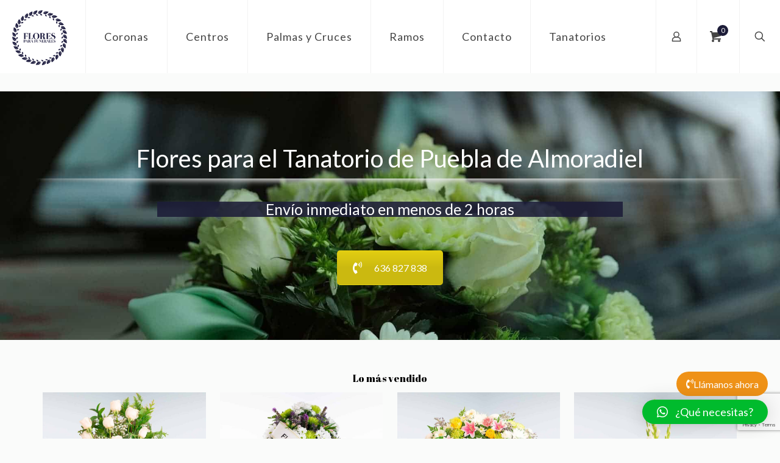

--- FILE ---
content_type: text/html; charset=UTF-8
request_url: https://coronadeflores.org/floristeria-para-tanatorios/flores-para-el-tanatorio-de-puebla-de-almoradiel
body_size: 26075
content:
<!DOCTYPE html>
<html dir="ltr" lang="es" prefix="og: https://ogp.me/ns#" class="no-js " itemscope itemtype="https://schema.org/WebPage" >

<head>

<meta charset="UTF-8" />
<title>Flores para el Tanatorio de Puebla de Almoradiel - Flores para Funerales</title>

		<!-- All in One SEO 4.8.1 - aioseo.com -->
	<meta name="robots" content="max-image-preview:large" />
	<meta name="google-site-verification" content="ZrjuHVcTe_BNP2xWhOG49hIOY0CQ8lwzyXvZ_1ys2u4" />
	<link rel="canonical" href="https://coronadeflores.org/floristeria-para-tanatorios/flores-para-el-tanatorio-de-puebla-de-almoradiel" />
	<meta name="generator" content="All in One SEO (AIOSEO) 4.8.1" />
		<meta property="og:locale" content="es_ES" />
		<meta property="og:site_name" content="Flores para Funerales - Floristería para tanatorios" />
		<meta property="og:type" content="article" />
		<meta property="og:title" content="Flores para el Tanatorio de Puebla de Almoradiel - Flores para Funerales" />
		<meta property="og:url" content="https://coronadeflores.org/floristeria-para-tanatorios/flores-para-el-tanatorio-de-puebla-de-almoradiel" />
		<meta property="og:image" content="https://coronadeflores.org/wp-content/uploads/2021/05/cropped-Logo_Flores_Funerales_00.png" />
		<meta property="og:image:secure_url" content="https://coronadeflores.org/wp-content/uploads/2021/05/cropped-Logo_Flores_Funerales_00.png" />
		<meta property="article:published_time" content="2021-08-02T09:48:21+00:00" />
		<meta property="article:modified_time" content="2022-08-23T11:38:09+00:00" />
		<meta property="article:publisher" content="https://www.facebook.com/profile.php?id=100075922478127" />
		<meta name="twitter:card" content="summary_large_image" />
		<meta name="twitter:title" content="Flores para el Tanatorio de Puebla de Almoradiel - Flores para Funerales" />
		<meta name="twitter:image" content="https://coronadeflores.org/wp-content/uploads/2021/05/cropped-Logo_Flores_Funerales_00.png" />
		<script type="application/ld+json" class="aioseo-schema">
			{"@context":"https:\/\/schema.org","@graph":[{"@type":"BreadcrumbList","@id":"https:\/\/coronadeflores.org\/floristeria-para-tanatorios\/flores-para-el-tanatorio-de-puebla-de-almoradiel#breadcrumblist","itemListElement":[{"@type":"ListItem","@id":"https:\/\/coronadeflores.org\/#listItem","position":1,"name":"Hogar","item":"https:\/\/coronadeflores.org\/","nextItem":{"@type":"ListItem","@id":"https:\/\/coronadeflores.org\/floristeria-para-tanatorios#listItem","name":"Florister\u00eda para Tanatorios"}},{"@type":"ListItem","@id":"https:\/\/coronadeflores.org\/floristeria-para-tanatorios#listItem","position":2,"name":"Florister\u00eda para Tanatorios","item":"https:\/\/coronadeflores.org\/floristeria-para-tanatorios","nextItem":{"@type":"ListItem","@id":"https:\/\/coronadeflores.org\/floristeria-para-tanatorios\/flores-para-el-tanatorio-de-puebla-de-almoradiel#listItem","name":"Flores para el Tanatorio de Puebla de Almoradiel"},"previousItem":{"@type":"ListItem","@id":"https:\/\/coronadeflores.org\/#listItem","name":"Hogar"}},{"@type":"ListItem","@id":"https:\/\/coronadeflores.org\/floristeria-para-tanatorios\/flores-para-el-tanatorio-de-puebla-de-almoradiel#listItem","position":3,"name":"Flores para el Tanatorio de Puebla de Almoradiel","previousItem":{"@type":"ListItem","@id":"https:\/\/coronadeflores.org\/floristeria-para-tanatorios#listItem","name":"Florister\u00eda para Tanatorios"}}]},{"@type":"Organization","@id":"https:\/\/coronadeflores.org\/#organization","name":"Flores para Funerales","description":"Florister\u00eda para tanatorios","url":"https:\/\/coronadeflores.org\/","telephone":"+34648919183","logo":{"@type":"ImageObject","url":"https:\/\/coronadeflores.org\/wp-content\/uploads\/2021\/05\/Logo_Flores_Funerales_2.png","@id":"https:\/\/coronadeflores.org\/floristeria-para-tanatorios\/flores-para-el-tanatorio-de-puebla-de-almoradiel\/#organizationLogo","width":300,"height":300},"image":{"@id":"https:\/\/coronadeflores.org\/floristeria-para-tanatorios\/flores-para-el-tanatorio-de-puebla-de-almoradiel\/#organizationLogo"},"sameAs":["https:\/\/www.facebook.com\/profile.php?id=100075922478127"]},{"@type":"WebPage","@id":"https:\/\/coronadeflores.org\/floristeria-para-tanatorios\/flores-para-el-tanatorio-de-puebla-de-almoradiel#webpage","url":"https:\/\/coronadeflores.org\/floristeria-para-tanatorios\/flores-para-el-tanatorio-de-puebla-de-almoradiel","name":"Flores para el Tanatorio de Puebla de Almoradiel - Flores para Funerales","inLanguage":"es-ES","isPartOf":{"@id":"https:\/\/coronadeflores.org\/#website"},"breadcrumb":{"@id":"https:\/\/coronadeflores.org\/floristeria-para-tanatorios\/flores-para-el-tanatorio-de-puebla-de-almoradiel#breadcrumblist"},"datePublished":"2021-08-02T09:48:21+00:00","dateModified":"2022-08-23T11:38:09+00:00"},{"@type":"WebSite","@id":"https:\/\/coronadeflores.org\/#website","url":"https:\/\/coronadeflores.org\/","name":"Flores para Funerales","description":"Florister\u00eda para tanatorios","inLanguage":"es-ES","publisher":{"@id":"https:\/\/coronadeflores.org\/#organization"}}]}
		</script>
		<!-- All in One SEO -->

<link rel="alternate" hreflang="es-ES" href="https://coronadeflores.org/floristeria-para-tanatorios/flores-para-el-tanatorio-de-puebla-de-almoradiel"/>
<meta name="format-detection" content="telephone=no">
<meta name="viewport" content="width=device-width, initial-scale=1, maximum-scale=1" />
<meta name="theme-color" content="#ffffff" media="(prefers-color-scheme: light)">
<meta name="theme-color" content="#ffffff" media="(prefers-color-scheme: dark)">
<link rel='dns-prefetch' href='//www.google.com' />
<link rel='dns-prefetch' href='//fonts.googleapis.com' />
<link rel='dns-prefetch' href='//s.w.org' />
<link rel="alternate" type="application/rss+xml" title="Flores para Funerales &raquo; Feed" href="https://coronadeflores.org/feed" />
<link rel="alternate" type="application/rss+xml" title="Flores para Funerales &raquo; Feed de los comentarios" href="https://coronadeflores.org/comments/feed" />
		<!-- This site uses the Google Analytics by MonsterInsights plugin v9.3.1 - Using Analytics tracking - https://www.monsterinsights.com/ -->
		<!-- Nota: MonsterInsights no está actualmente configurado en este sitio. El dueño del sitio necesita identificarse usando su cuenta de Google Analytics en el panel de ajustes de MonsterInsights. -->
					<!-- No tracking code set -->
				<!-- / Google Analytics by MonsterInsights -->
		<script type="text/javascript">
window._wpemojiSettings = {"baseUrl":"https:\/\/s.w.org\/images\/core\/emoji\/13.1.0\/72x72\/","ext":".png","svgUrl":"https:\/\/s.w.org\/images\/core\/emoji\/13.1.0\/svg\/","svgExt":".svg","source":{"concatemoji":"https:\/\/coronadeflores.org\/wp-includes\/js\/wp-emoji-release.min.js?ver=5.9.10"}};
/*! This file is auto-generated */
!function(e,a,t){var n,r,o,i=a.createElement("canvas"),p=i.getContext&&i.getContext("2d");function s(e,t){var a=String.fromCharCode;p.clearRect(0,0,i.width,i.height),p.fillText(a.apply(this,e),0,0);e=i.toDataURL();return p.clearRect(0,0,i.width,i.height),p.fillText(a.apply(this,t),0,0),e===i.toDataURL()}function c(e){var t=a.createElement("script");t.src=e,t.defer=t.type="text/javascript",a.getElementsByTagName("head")[0].appendChild(t)}for(o=Array("flag","emoji"),t.supports={everything:!0,everythingExceptFlag:!0},r=0;r<o.length;r++)t.supports[o[r]]=function(e){if(!p||!p.fillText)return!1;switch(p.textBaseline="top",p.font="600 32px Arial",e){case"flag":return s([127987,65039,8205,9895,65039],[127987,65039,8203,9895,65039])?!1:!s([55356,56826,55356,56819],[55356,56826,8203,55356,56819])&&!s([55356,57332,56128,56423,56128,56418,56128,56421,56128,56430,56128,56423,56128,56447],[55356,57332,8203,56128,56423,8203,56128,56418,8203,56128,56421,8203,56128,56430,8203,56128,56423,8203,56128,56447]);case"emoji":return!s([10084,65039,8205,55357,56613],[10084,65039,8203,55357,56613])}return!1}(o[r]),t.supports.everything=t.supports.everything&&t.supports[o[r]],"flag"!==o[r]&&(t.supports.everythingExceptFlag=t.supports.everythingExceptFlag&&t.supports[o[r]]);t.supports.everythingExceptFlag=t.supports.everythingExceptFlag&&!t.supports.flag,t.DOMReady=!1,t.readyCallback=function(){t.DOMReady=!0},t.supports.everything||(n=function(){t.readyCallback()},a.addEventListener?(a.addEventListener("DOMContentLoaded",n,!1),e.addEventListener("load",n,!1)):(e.attachEvent("onload",n),a.attachEvent("onreadystatechange",function(){"complete"===a.readyState&&t.readyCallback()})),(n=t.source||{}).concatemoji?c(n.concatemoji):n.wpemoji&&n.twemoji&&(c(n.twemoji),c(n.wpemoji)))}(window,document,window._wpemojiSettings);
</script>
<style type="text/css">
img.wp-smiley,
img.emoji {
	display: inline !important;
	border: none !important;
	box-shadow: none !important;
	height: 1em !important;
	width: 1em !important;
	margin: 0 0.07em !important;
	vertical-align: -0.1em !important;
	background: none !important;
	padding: 0 !important;
}
</style>
	<link rel='stylesheet' id='wp-block-library-css'  href='https://coronadeflores.org/wp-includes/css/dist/block-library/style.min.css?ver=5.9.10' type='text/css' media='all' />
<link rel='stylesheet' id='wc-blocks-vendors-style-css'  href='https://coronadeflores.org/wp-content/plugins/woocommerce/packages/woocommerce-blocks/build/wc-blocks-vendors-style.css?ver=9.6.6' type='text/css' media='all' />
<link rel='stylesheet' id='wc-blocks-style-css'  href='https://coronadeflores.org/wp-content/plugins/woocommerce/packages/woocommerce-blocks/build/wc-blocks-style.css?ver=9.6.6' type='text/css' media='all' />
<style id='global-styles-inline-css' type='text/css'>
body{--wp--preset--color--black: #000000;--wp--preset--color--cyan-bluish-gray: #abb8c3;--wp--preset--color--white: #ffffff;--wp--preset--color--pale-pink: #f78da7;--wp--preset--color--vivid-red: #cf2e2e;--wp--preset--color--luminous-vivid-orange: #ff6900;--wp--preset--color--luminous-vivid-amber: #fcb900;--wp--preset--color--light-green-cyan: #7bdcb5;--wp--preset--color--vivid-green-cyan: #00d084;--wp--preset--color--pale-cyan-blue: #8ed1fc;--wp--preset--color--vivid-cyan-blue: #0693e3;--wp--preset--color--vivid-purple: #9b51e0;--wp--preset--gradient--vivid-cyan-blue-to-vivid-purple: linear-gradient(135deg,rgba(6,147,227,1) 0%,rgb(155,81,224) 100%);--wp--preset--gradient--light-green-cyan-to-vivid-green-cyan: linear-gradient(135deg,rgb(122,220,180) 0%,rgb(0,208,130) 100%);--wp--preset--gradient--luminous-vivid-amber-to-luminous-vivid-orange: linear-gradient(135deg,rgba(252,185,0,1) 0%,rgba(255,105,0,1) 100%);--wp--preset--gradient--luminous-vivid-orange-to-vivid-red: linear-gradient(135deg,rgba(255,105,0,1) 0%,rgb(207,46,46) 100%);--wp--preset--gradient--very-light-gray-to-cyan-bluish-gray: linear-gradient(135deg,rgb(238,238,238) 0%,rgb(169,184,195) 100%);--wp--preset--gradient--cool-to-warm-spectrum: linear-gradient(135deg,rgb(74,234,220) 0%,rgb(151,120,209) 20%,rgb(207,42,186) 40%,rgb(238,44,130) 60%,rgb(251,105,98) 80%,rgb(254,248,76) 100%);--wp--preset--gradient--blush-light-purple: linear-gradient(135deg,rgb(255,206,236) 0%,rgb(152,150,240) 100%);--wp--preset--gradient--blush-bordeaux: linear-gradient(135deg,rgb(254,205,165) 0%,rgb(254,45,45) 50%,rgb(107,0,62) 100%);--wp--preset--gradient--luminous-dusk: linear-gradient(135deg,rgb(255,203,112) 0%,rgb(199,81,192) 50%,rgb(65,88,208) 100%);--wp--preset--gradient--pale-ocean: linear-gradient(135deg,rgb(255,245,203) 0%,rgb(182,227,212) 50%,rgb(51,167,181) 100%);--wp--preset--gradient--electric-grass: linear-gradient(135deg,rgb(202,248,128) 0%,rgb(113,206,126) 100%);--wp--preset--gradient--midnight: linear-gradient(135deg,rgb(2,3,129) 0%,rgb(40,116,252) 100%);--wp--preset--duotone--dark-grayscale: url('#wp-duotone-dark-grayscale');--wp--preset--duotone--grayscale: url('#wp-duotone-grayscale');--wp--preset--duotone--purple-yellow: url('#wp-duotone-purple-yellow');--wp--preset--duotone--blue-red: url('#wp-duotone-blue-red');--wp--preset--duotone--midnight: url('#wp-duotone-midnight');--wp--preset--duotone--magenta-yellow: url('#wp-duotone-magenta-yellow');--wp--preset--duotone--purple-green: url('#wp-duotone-purple-green');--wp--preset--duotone--blue-orange: url('#wp-duotone-blue-orange');--wp--preset--font-size--small: 13px;--wp--preset--font-size--medium: 20px;--wp--preset--font-size--large: 36px;--wp--preset--font-size--x-large: 42px;}.has-black-color{color: var(--wp--preset--color--black) !important;}.has-cyan-bluish-gray-color{color: var(--wp--preset--color--cyan-bluish-gray) !important;}.has-white-color{color: var(--wp--preset--color--white) !important;}.has-pale-pink-color{color: var(--wp--preset--color--pale-pink) !important;}.has-vivid-red-color{color: var(--wp--preset--color--vivid-red) !important;}.has-luminous-vivid-orange-color{color: var(--wp--preset--color--luminous-vivid-orange) !important;}.has-luminous-vivid-amber-color{color: var(--wp--preset--color--luminous-vivid-amber) !important;}.has-light-green-cyan-color{color: var(--wp--preset--color--light-green-cyan) !important;}.has-vivid-green-cyan-color{color: var(--wp--preset--color--vivid-green-cyan) !important;}.has-pale-cyan-blue-color{color: var(--wp--preset--color--pale-cyan-blue) !important;}.has-vivid-cyan-blue-color{color: var(--wp--preset--color--vivid-cyan-blue) !important;}.has-vivid-purple-color{color: var(--wp--preset--color--vivid-purple) !important;}.has-black-background-color{background-color: var(--wp--preset--color--black) !important;}.has-cyan-bluish-gray-background-color{background-color: var(--wp--preset--color--cyan-bluish-gray) !important;}.has-white-background-color{background-color: var(--wp--preset--color--white) !important;}.has-pale-pink-background-color{background-color: var(--wp--preset--color--pale-pink) !important;}.has-vivid-red-background-color{background-color: var(--wp--preset--color--vivid-red) !important;}.has-luminous-vivid-orange-background-color{background-color: var(--wp--preset--color--luminous-vivid-orange) !important;}.has-luminous-vivid-amber-background-color{background-color: var(--wp--preset--color--luminous-vivid-amber) !important;}.has-light-green-cyan-background-color{background-color: var(--wp--preset--color--light-green-cyan) !important;}.has-vivid-green-cyan-background-color{background-color: var(--wp--preset--color--vivid-green-cyan) !important;}.has-pale-cyan-blue-background-color{background-color: var(--wp--preset--color--pale-cyan-blue) !important;}.has-vivid-cyan-blue-background-color{background-color: var(--wp--preset--color--vivid-cyan-blue) !important;}.has-vivid-purple-background-color{background-color: var(--wp--preset--color--vivid-purple) !important;}.has-black-border-color{border-color: var(--wp--preset--color--black) !important;}.has-cyan-bluish-gray-border-color{border-color: var(--wp--preset--color--cyan-bluish-gray) !important;}.has-white-border-color{border-color: var(--wp--preset--color--white) !important;}.has-pale-pink-border-color{border-color: var(--wp--preset--color--pale-pink) !important;}.has-vivid-red-border-color{border-color: var(--wp--preset--color--vivid-red) !important;}.has-luminous-vivid-orange-border-color{border-color: var(--wp--preset--color--luminous-vivid-orange) !important;}.has-luminous-vivid-amber-border-color{border-color: var(--wp--preset--color--luminous-vivid-amber) !important;}.has-light-green-cyan-border-color{border-color: var(--wp--preset--color--light-green-cyan) !important;}.has-vivid-green-cyan-border-color{border-color: var(--wp--preset--color--vivid-green-cyan) !important;}.has-pale-cyan-blue-border-color{border-color: var(--wp--preset--color--pale-cyan-blue) !important;}.has-vivid-cyan-blue-border-color{border-color: var(--wp--preset--color--vivid-cyan-blue) !important;}.has-vivid-purple-border-color{border-color: var(--wp--preset--color--vivid-purple) !important;}.has-vivid-cyan-blue-to-vivid-purple-gradient-background{background: var(--wp--preset--gradient--vivid-cyan-blue-to-vivid-purple) !important;}.has-light-green-cyan-to-vivid-green-cyan-gradient-background{background: var(--wp--preset--gradient--light-green-cyan-to-vivid-green-cyan) !important;}.has-luminous-vivid-amber-to-luminous-vivid-orange-gradient-background{background: var(--wp--preset--gradient--luminous-vivid-amber-to-luminous-vivid-orange) !important;}.has-luminous-vivid-orange-to-vivid-red-gradient-background{background: var(--wp--preset--gradient--luminous-vivid-orange-to-vivid-red) !important;}.has-very-light-gray-to-cyan-bluish-gray-gradient-background{background: var(--wp--preset--gradient--very-light-gray-to-cyan-bluish-gray) !important;}.has-cool-to-warm-spectrum-gradient-background{background: var(--wp--preset--gradient--cool-to-warm-spectrum) !important;}.has-blush-light-purple-gradient-background{background: var(--wp--preset--gradient--blush-light-purple) !important;}.has-blush-bordeaux-gradient-background{background: var(--wp--preset--gradient--blush-bordeaux) !important;}.has-luminous-dusk-gradient-background{background: var(--wp--preset--gradient--luminous-dusk) !important;}.has-pale-ocean-gradient-background{background: var(--wp--preset--gradient--pale-ocean) !important;}.has-electric-grass-gradient-background{background: var(--wp--preset--gradient--electric-grass) !important;}.has-midnight-gradient-background{background: var(--wp--preset--gradient--midnight) !important;}.has-small-font-size{font-size: var(--wp--preset--font-size--small) !important;}.has-medium-font-size{font-size: var(--wp--preset--font-size--medium) !important;}.has-large-font-size{font-size: var(--wp--preset--font-size--large) !important;}.has-x-large-font-size{font-size: var(--wp--preset--font-size--x-large) !important;}
</style>
<link rel='stylesheet' id='button-generation-css'  href='https://coronadeflores.org/wp-content/plugins/button-generation/public/assets/css/button.min.css?ver=3.1.3' type='text/css' media='all' />
<style id='button-generation-inline-css' type='text/css'>
.btg-button-1{--position: fixed;bottom:70px; right:20px;--direction: row-reverse;--width: 150px;--height: 40px;--background: #ef9217;--hover-background: #ef9217;--radius: 50px;}.btg-button-1 .btg-icon, .btg-button-1 img.btg-icon{--font-size: 16px;--color: #ffffff;}
</style>
<link rel='stylesheet' id='button-generation-fontawesome-css'  href='https://coronadeflores.org/wp-content/plugins/button-generation/vendors/fontawesome/css/all.css?ver=6.6' type='text/css' media='all' />
<link rel='stylesheet' id='contact-form-7-css'  href='https://coronadeflores.org/wp-content/plugins/contact-form-7/includes/css/styles.css?ver=5.6.4' type='text/css' media='all' />
<link rel='stylesheet' id='google_business_reviews_rating_wp_css-css'  href='https://coronadeflores.org/wp-content/plugins/g-business-reviews-rating/wp/css/css.css?ver=5.9.10' type='text/css' media='all' />
<link rel='stylesheet' id='woocommerce-layout-css'  href='https://coronadeflores.org/wp-content/plugins/woocommerce/assets/css/woocommerce-layout.css?ver=7.5.1' type='text/css' media='all' />
<link rel='stylesheet' id='woocommerce-smallscreen-css'  href='https://coronadeflores.org/wp-content/plugins/woocommerce/assets/css/woocommerce-smallscreen.css?ver=7.5.1' type='text/css' media='only screen and (max-width: 768px)' />
<link rel='stylesheet' id='woocommerce-general-css'  href='https://coronadeflores.org/wp-content/plugins/woocommerce/assets/css/woocommerce.css?ver=7.5.1' type='text/css' media='all' />
<style id='woocommerce-inline-inline-css' type='text/css'>
.woocommerce form .form-row .required { visibility: visible; }
</style>
<link rel='stylesheet' id='mfn-be-css'  href='https://coronadeflores.org/wp-content/themes/betheme/css/be.css?ver=27.6.4' type='text/css' media='all' />
<link rel='stylesheet' id='mfn-animations-css'  href='https://coronadeflores.org/wp-content/themes/betheme/assets/animations/animations.min.css?ver=27.6.4' type='text/css' media='all' />
<link rel='stylesheet' id='mfn-font-awesome-css'  href='https://coronadeflores.org/wp-content/themes/betheme/fonts/fontawesome/fontawesome.css?ver=27.6.4' type='text/css' media='all' />
<link rel='stylesheet' id='mfn-jplayer-css'  href='https://coronadeflores.org/wp-content/themes/betheme/assets/jplayer/css/jplayer.blue.monday.min.css?ver=27.6.4' type='text/css' media='all' />
<link rel='stylesheet' id='mfn-responsive-css'  href='https://coronadeflores.org/wp-content/themes/betheme/css/responsive.css?ver=27.6.4' type='text/css' media='all' />
<link rel='stylesheet' id='mfn-fonts-css'  href='https://fonts.googleapis.com/css?family=Lato%3A1%2C300%2C400%2C400italic%2C700%2C700italic%7CCaudex%3A1%2C300%2C400%2C400italic%2C700%2C700italic&#038;display=swap&#038;ver=5.9.10' type='text/css' media='all' />
<link rel='stylesheet' id='mfn-woo-css'  href='https://coronadeflores.org/wp-content/themes/betheme/css/woocommerce.css?ver=27.6.4' type='text/css' media='all' />
<link rel='stylesheet' id='qlwapp-css'  href='https://coronadeflores.org/wp-content/plugins/wp-whatsapp-chat/build/frontend/css/style.css?ver=7.5.3' type='text/css' media='all' />
<link rel='stylesheet' id='js_composer_front-css'  href='https://coronadeflores.org/wp-content/plugins/js_composer/assets/css/js_composer.min.css?ver=6.5.0' type='text/css' media='all' />
<style id='mfn-dynamic-inline-css' type='text/css'>
html{background-color:#fafbfa}#Wrapper,#Content,.mfn-popup .mfn-popup-content,.mfn-off-canvas-sidebar .mfn-off-canvas-content-wrapper,.mfn-cart-holder,.mfn-header-login,#Top_bar .search_wrapper,#Top_bar .top_bar_right .mfn-live-search-box,.column_livesearch .mfn-live-search-wrapper,.column_livesearch .mfn-live-search-box{background-color:#fafbfa}.layout-boxed.mfn-bebuilder-header.mfn-ui #Wrapper .mfn-only-sample-content{background-color:#fafbfa}body:not(.template-slider) #Header{min-height:0px}body.header-below:not(.template-slider) #Header{padding-top:0px}#Subheader{padding:100px 0}#Footer .widgets_wrapper{padding:80px 0}.has-search-overlay.search-overlay-opened #search-overlay{background-color:rgba(0,0,0,0.6)}.elementor-page.elementor-default #Content .the_content .section_wrapper{max-width:100%}.elementor-page.elementor-default #Content .section.the_content{width:100%}.elementor-page.elementor-default #Content .section_wrapper .the_content_wrapper{margin-left:0;margin-right:0;width:100%}body,span.date_label,.timeline_items li h3 span,input[type="date"],input[type="text"],input[type="password"],input[type="tel"],input[type="email"],input[type="url"],textarea,select,.offer_li .title h3,.mfn-menu-item-megamenu{font-family:"Lato",-apple-system,BlinkMacSystemFont,"Segoe UI",Roboto,Oxygen-Sans,Ubuntu,Cantarell,"Helvetica Neue",sans-serif}.lead,.big{font-family:"Lato",-apple-system,BlinkMacSystemFont,"Segoe UI",Roboto,Oxygen-Sans,Ubuntu,Cantarell,"Helvetica Neue",sans-serif}#menu > ul > li > a,#overlay-menu ul li a{font-family:"Lato",-apple-system,BlinkMacSystemFont,"Segoe UI",Roboto,Oxygen-Sans,Ubuntu,Cantarell,"Helvetica Neue",sans-serif}#Subheader .title{font-family:"Caudex",-apple-system,BlinkMacSystemFont,"Segoe UI",Roboto,Oxygen-Sans,Ubuntu,Cantarell,"Helvetica Neue",sans-serif}h1,h2,h3,h4,.text-logo #logo{font-family:"Lato",-apple-system,BlinkMacSystemFont,"Segoe UI",Roboto,Oxygen-Sans,Ubuntu,Cantarell,"Helvetica Neue",sans-serif}h5,h6{font-family:"Lato",-apple-system,BlinkMacSystemFont,"Segoe UI",Roboto,Oxygen-Sans,Ubuntu,Cantarell,"Helvetica Neue",sans-serif}blockquote{font-family:"Lato",-apple-system,BlinkMacSystemFont,"Segoe UI",Roboto,Oxygen-Sans,Ubuntu,Cantarell,"Helvetica Neue",sans-serif}.chart_box .chart .num,.counter .desc_wrapper .number-wrapper,.how_it_works .image .number,.pricing-box .plan-header .price,.quick_fact .number-wrapper,.woocommerce .product div.entry-summary .price{font-family:"Lato",-apple-system,BlinkMacSystemFont,"Segoe UI",Roboto,Oxygen-Sans,Ubuntu,Cantarell,"Helvetica Neue",sans-serif}body,.mfn-menu-item-megamenu{font-size:16px;line-height:24px;font-weight:400;letter-spacing:0px}.lead,.big{font-size:16px;line-height:28px;font-weight:400;letter-spacing:0px}#menu > ul > li > a,#overlay-menu ul li a{font-size:18px;font-weight:500;letter-spacing:1px}#overlay-menu ul li a{line-height:27px}#Subheader .title{font-size:54px;line-height:60px;font-weight:400;letter-spacing:1px}h1,.text-logo #logo{font-size:60px;line-height:66px;font-weight:400;letter-spacing:0px}h2{font-size:48px;line-height:56px;font-weight:400;letter-spacing:1px}h3,.woocommerce ul.products li.product h3,.woocommerce #customer_login h2{font-size:34px;line-height:42px;font-weight:400;letter-spacing:0px}h4,.woocommerce .woocommerce-order-details__title,.woocommerce .wc-bacs-bank-details-heading,.woocommerce .woocommerce-customer-details h2{font-size:22px;line-height:32px;font-weight:400;letter-spacing:0px}h5{font-size:16px;line-height:26px;font-weight:400;letter-spacing:4px}h6{font-size:14px;line-height:24px;font-weight:400;letter-spacing:0px}#Intro .intro-title{font-size:70px;line-height:70px;font-weight:400;letter-spacing:0px}@media only screen and (min-width:768px) and (max-width:959px){body,.mfn-menu-item-megamenu{font-size:16px;line-height:24px;font-weight:400;letter-spacing:0px}.lead,.big{font-size:16px;line-height:28px;font-weight:400;letter-spacing:0px}#menu > ul > li > a,#overlay-menu ul li a{font-size:18px;font-weight:500;letter-spacing:1px}#overlay-menu ul li a{line-height:27px}#Subheader .title{font-size:54px;line-height:60px;font-weight:400;letter-spacing:1px}h1,.text-logo #logo{font-size:60px;line-height:66px;font-weight:400;letter-spacing:0px}h2{font-size:48px;line-height:56px;font-weight:400;letter-spacing:1px}h3,.woocommerce ul.products li.product h3,.woocommerce #customer_login h2{font-size:34px;line-height:42px;font-weight:400;letter-spacing:0px}h4,.woocommerce .woocommerce-order-details__title,.woocommerce .wc-bacs-bank-details-heading,.woocommerce .woocommerce-customer-details h2{font-size:22px;line-height:32px;font-weight:400;letter-spacing:0px}h5{font-size:16px;line-height:26px;font-weight:400;letter-spacing:4px}h6{font-size:14px;line-height:24px;font-weight:400;letter-spacing:0px}#Intro .intro-title{font-size:70px;line-height:70px;font-weight:400;letter-spacing:0px}blockquote{font-size:15px}.chart_box .chart .num{font-size:45px;line-height:45px}.counter .desc_wrapper .number-wrapper{font-size:45px;line-height:45px}.counter .desc_wrapper .title{font-size:14px;line-height:18px}.faq .question .title{font-size:14px}.fancy_heading .title{font-size:38px;line-height:38px}.offer .offer_li .desc_wrapper .title h3{font-size:32px;line-height:32px}.offer_thumb_ul li.offer_thumb_li .desc_wrapper .title h3{font-size:32px;line-height:32px}.pricing-box .plan-header h2{font-size:27px;line-height:27px}.pricing-box .plan-header .price > span{font-size:40px;line-height:40px}.pricing-box .plan-header .price sup.currency{font-size:18px;line-height:18px}.pricing-box .plan-header .price sup.period{font-size:14px;line-height:14px}.quick_fact .number-wrapper{font-size:80px;line-height:80px}.trailer_box .desc h2{font-size:27px;line-height:27px}.widget > h3{font-size:17px;line-height:20px}}@media only screen and (min-width:480px) and (max-width:767px){body,.mfn-menu-item-megamenu{font-size:16px;line-height:24px;font-weight:400;letter-spacing:0px}.lead,.big{font-size:16px;line-height:28px;font-weight:400;letter-spacing:0px}#menu > ul > li > a,#overlay-menu ul li a{font-size:18px;font-weight:500;letter-spacing:1px}#overlay-menu ul li a{line-height:27px}#Subheader .title{font-size:54px;line-height:60px;font-weight:400;letter-spacing:1px}h1,.text-logo #logo{font-size:60px;line-height:66px;font-weight:400;letter-spacing:0px}h2{font-size:48px;line-height:56px;font-weight:400;letter-spacing:1px}h3,.woocommerce ul.products li.product h3,.woocommerce #customer_login h2{font-size:34px;line-height:42px;font-weight:400;letter-spacing:0px}h4,.woocommerce .woocommerce-order-details__title,.woocommerce .wc-bacs-bank-details-heading,.woocommerce .woocommerce-customer-details h2{font-size:22px;line-height:32px;font-weight:400;letter-spacing:0px}h5{font-size:16px;line-height:26px;font-weight:400;letter-spacing:4px}h6{font-size:14px;line-height:24px;font-weight:400;letter-spacing:0px}#Intro .intro-title{font-size:70px;line-height:70px;font-weight:400;letter-spacing:0px}blockquote{font-size:14px}.chart_box .chart .num{font-size:40px;line-height:40px}.counter .desc_wrapper .number-wrapper{font-size:40px;line-height:40px}.counter .desc_wrapper .title{font-size:13px;line-height:16px}.faq .question .title{font-size:13px}.fancy_heading .title{font-size:34px;line-height:34px}.offer .offer_li .desc_wrapper .title h3{font-size:28px;line-height:28px}.offer_thumb_ul li.offer_thumb_li .desc_wrapper .title h3{font-size:28px;line-height:28px}.pricing-box .plan-header h2{font-size:24px;line-height:24px}.pricing-box .plan-header .price > span{font-size:34px;line-height:34px}.pricing-box .plan-header .price sup.currency{font-size:16px;line-height:16px}.pricing-box .plan-header .price sup.period{font-size:13px;line-height:13px}.quick_fact .number-wrapper{font-size:70px;line-height:70px}.trailer_box .desc h2{font-size:24px;line-height:24px}.widget > h3{font-size:16px;line-height:19px}}@media only screen and (max-width:479px){body,.mfn-menu-item-megamenu{font-size:16px;line-height:24px;font-weight:400;letter-spacing:0px}.lead,.big{font-size:16px;line-height:28px;font-weight:400;letter-spacing:0px}#menu > ul > li > a,#overlay-menu ul li a{font-size:18px;font-weight:500;letter-spacing:1px}#overlay-menu ul li a{line-height:27px}#Subheader .title{font-size:54px;line-height:60px;font-weight:400;letter-spacing:1px}h1,.text-logo #logo{font-size:60px;line-height:66px;font-weight:400;letter-spacing:0px}h2{font-size:48px;line-height:56px;font-weight:400;letter-spacing:1px}h3,.woocommerce ul.products li.product h3,.woocommerce #customer_login h2{font-size:34px;line-height:42px;font-weight:400;letter-spacing:0px}h4,.woocommerce .woocommerce-order-details__title,.woocommerce .wc-bacs-bank-details-heading,.woocommerce .woocommerce-customer-details h2{font-size:22px;line-height:32px;font-weight:400;letter-spacing:0px}h5{font-size:16px;line-height:26px;font-weight:400;letter-spacing:4px}h6{font-size:14px;line-height:24px;font-weight:400;letter-spacing:0px}#Intro .intro-title{font-size:70px;line-height:70px;font-weight:400;letter-spacing:0px}blockquote{font-size:13px}.chart_box .chart .num{font-size:35px;line-height:35px}.counter .desc_wrapper .number-wrapper{font-size:35px;line-height:35px}.counter .desc_wrapper .title{font-size:13px;line-height:26px}.faq .question .title{font-size:13px}.fancy_heading .title{font-size:30px;line-height:30px}.offer .offer_li .desc_wrapper .title h3{font-size:26px;line-height:26px}.offer_thumb_ul li.offer_thumb_li .desc_wrapper .title h3{font-size:26px;line-height:26px}.pricing-box .plan-header h2{font-size:21px;line-height:21px}.pricing-box .plan-header .price > span{font-size:32px;line-height:32px}.pricing-box .plan-header .price sup.currency{font-size:14px;line-height:14px}.pricing-box .plan-header .price sup.period{font-size:13px;line-height:13px}.quick_fact .number-wrapper{font-size:60px;line-height:60px}.trailer_box .desc h2{font-size:21px;line-height:21px}.widget > h3{font-size:15px;line-height:18px}}.with_aside .sidebar.columns{width:23%}.with_aside .sections_group{width:77%}.aside_both .sidebar.columns{width:18%}.aside_both .sidebar.sidebar-1{margin-left:-82%}.aside_both .sections_group{width:64%;margin-left:18%}@media only screen and (min-width:1240px){#Wrapper,.with_aside .content_wrapper{max-width:1206px}body.layout-boxed.mfn-header-scrolled .mfn-header-tmpl.mfn-sticky-layout-width{max-width:1206px;left:0;right:0;margin-left:auto;margin-right:auto}body.layout-boxed:not(.mfn-header-scrolled) .mfn-header-tmpl.mfn-header-layout-width,body.layout-boxed .mfn-header-tmpl.mfn-header-layout-width:not(.mfn-hasSticky){max-width:1206px;left:0;right:0;margin-left:auto;margin-right:auto}body.layout-boxed.mfn-bebuilder-header.mfn-ui .mfn-only-sample-content{max-width:1206px;margin-left:auto;margin-right:auto}.section_wrapper,.container{max-width:1186px}.layout-boxed.header-boxed #Top_bar.is-sticky{max-width:1206px}}@media only screen and (max-width:767px){#Wrapper{max-width:calc(100% - 67px)}.content_wrapper .section_wrapper,.container,.four.columns .widget-area{max-width:550px !important;padding-left:33px;padding-right:33px}}body{--mfn-button-font-family:inherit;--mfn-button-font-size:16px;--mfn-button-font-weight:400;--mfn-button-font-style:inherit;--mfn-button-letter-spacing:0px;--mfn-button-padding:16px 20px 16px 20px;--mfn-button-border-width:0;--mfn-button-border-radius:;--mfn-button-gap:10px;--mfn-button-transition:0.2s;--mfn-button-color:#1c4e2a;--mfn-button-color-hover:#1c4e2a;--mfn-button-bg:#e8ede6;--mfn-button-bg-hover:#dbe0d9;--mfn-button-border-color:transparent;--mfn-button-border-color-hover:transparent;--mfn-button-icon-color:#1c4e2a;--mfn-button-icon-color-hover:#1c4e2a;--mfn-button-box-shadow:unset;--mfn-button-theme-color:#ffffff;--mfn-button-theme-color-hover:#ffffff;--mfn-button-theme-bg:#cb9734;--mfn-button-theme-bg-hover:#be8a27;--mfn-button-theme-border-color:transparent;--mfn-button-theme-border-color-hover:transparent;--mfn-button-theme-icon-color:#ffffff;--mfn-button-theme-icon-color-hover:#ffffff;--mfn-button-theme-box-shadow:unset;--mfn-button-shop-color:#ffffff;--mfn-button-shop-color-hover:#ffffff;--mfn-button-shop-bg:#cb9734;--mfn-button-shop-bg-hover:#be8a27;--mfn-button-shop-border-color:transparent;--mfn-button-shop-border-color-hover:transparent;--mfn-button-shop-icon-color:#626262;--mfn-button-shop-icon-color-hover:#626262;--mfn-button-shop-box-shadow:unset;--mfn-button-action-color:#747474;--mfn-button-action-color-hover:#747474;--mfn-button-action-bg:#f7f7f7;--mfn-button-action-bg-hover:#eaeaea;--mfn-button-action-border-color:transparent;--mfn-button-action-border-color-hover:transparent;--mfn-button-action-icon-color:#626262;--mfn-button-action-icon-color-hover:#626262;--mfn-button-action-box-shadow:unset}@media only screen and (max-width:959px){body{}}@media only screen and (max-width:768px){body{}}.mfn-cookies{--mfn-gdpr2-container-text-color:#626262;--mfn-gdpr2-container-strong-color:#07070a;--mfn-gdpr2-container-bg:#ffffff;--mfn-gdpr2-container-overlay:rgba(25,37,48,0.6);--mfn-gdpr2-details-box-bg:#fbfbfb;--mfn-gdpr2-details-switch-bg:#00032a;--mfn-gdpr2-details-switch-bg-active:#5acb65;--mfn-gdpr2-tabs-text-color:#07070a;--mfn-gdpr2-tabs-text-color-active:#0089f7;--mfn-gdpr2-tabs-border:rgba(8,8,14,0.1);--mfn-gdpr2-buttons-box-bg:#fbfbfb}#Top_bar #logo,.header-fixed #Top_bar #logo,.header-plain #Top_bar #logo,.header-transparent #Top_bar #logo{height:90px;line-height:90px;padding:15px 0}.logo-overflow #Top_bar:not(.is-sticky) .logo{height:120px}#Top_bar .menu > li > a{padding:30px 0}.menu-highlight:not(.header-creative) #Top_bar .menu > li > a{margin:35px 0}.header-plain:not(.menu-highlight) #Top_bar .menu > li > a span:not(.description){line-height:120px}.header-fixed #Top_bar .menu > li > a{padding:45px 0}@media only screen and (max-width:767px){.mobile-header-mini #Top_bar #logo{height:50px!important;line-height:50px!important;margin:5px 0}}#Top_bar #logo img.svg{width:100px}.image_frame,.wp-caption{border-width:0px}.alert{border-radius:0px}#Top_bar .top_bar_right .top-bar-right-input input{width:200px}.mfn-live-search-box .mfn-live-search-list{max-height:300px}#Side_slide{right:-250px;width:250px}#Side_slide.left{left:-250px}.blog-teaser li .desc-wrapper .desc{background-position-y:-1px}.mfn-free-delivery-info{--mfn-free-delivery-bar:#cb9734;--mfn-free-delivery-bg:rgba(0,0,0,0.1);--mfn-free-delivery-achieved:#cb9734}#back_to_top i{color:#65666C}@media only screen and ( max-width:767px ){}@media only screen and (min-width:1240px){body:not(.header-simple) #Top_bar #menu{display:block!important}.tr-menu #Top_bar #menu{background:none!important}#Top_bar .menu > li > ul.mfn-megamenu > li{float:left}#Top_bar .menu > li > ul.mfn-megamenu > li.mfn-megamenu-cols-1{width:100%}#Top_bar .menu > li > ul.mfn-megamenu > li.mfn-megamenu-cols-2{width:50%}#Top_bar .menu > li > ul.mfn-megamenu > li.mfn-megamenu-cols-3{width:33.33%}#Top_bar .menu > li > ul.mfn-megamenu > li.mfn-megamenu-cols-4{width:25%}#Top_bar .menu > li > ul.mfn-megamenu > li.mfn-megamenu-cols-5{width:20%}#Top_bar .menu > li > ul.mfn-megamenu > li.mfn-megamenu-cols-6{width:16.66%}#Top_bar .menu > li > ul.mfn-megamenu > li > ul{display:block!important;position:inherit;left:auto;top:auto;border-width:0 1px 0 0}#Top_bar .menu > li > ul.mfn-megamenu > li:last-child > ul{border:0}#Top_bar .menu > li > ul.mfn-megamenu > li > ul li{width:auto}#Top_bar .menu > li > ul.mfn-megamenu a.mfn-megamenu-title{text-transform:uppercase;font-weight:400;background:none}#Top_bar .menu > li > ul.mfn-megamenu a .menu-arrow{display:none}.menuo-right #Top_bar .menu > li > ul.mfn-megamenu{left:0;width:98%!important;margin:0 1%;padding:20px 0}.menuo-right #Top_bar .menu > li > ul.mfn-megamenu-bg{box-sizing:border-box}#Top_bar .menu > li > ul.mfn-megamenu-bg{padding:20px 166px 20px 20px;background-repeat:no-repeat;background-position:right bottom}.rtl #Top_bar .menu > li > ul.mfn-megamenu-bg{padding-left:166px;padding-right:20px;background-position:left bottom}#Top_bar .menu > li > ul.mfn-megamenu-bg > li{background:none}#Top_bar .menu > li > ul.mfn-megamenu-bg > li a{border:none}#Top_bar .menu > li > ul.mfn-megamenu-bg > li > ul{background:none!important;-webkit-box-shadow:0 0 0 0;-moz-box-shadow:0 0 0 0;box-shadow:0 0 0 0}.mm-vertical #Top_bar .container{position:relative}.mm-vertical #Top_bar .top_bar_left{position:static}.mm-vertical #Top_bar .menu > li ul{box-shadow:0 0 0 0 transparent!important;background-image:none}.mm-vertical #Top_bar .menu > li > ul.mfn-megamenu{padding:20px 0}.mm-vertical.header-plain #Top_bar .menu > li > ul.mfn-megamenu{width:100%!important;margin:0}.mm-vertical #Top_bar .menu > li > ul.mfn-megamenu > li{display:table-cell;float:none!important;width:10%;padding:0 15px;border-right:1px solid rgba(0,0,0,0.05)}.mm-vertical #Top_bar .menu > li > ul.mfn-megamenu > li:last-child{border-right-width:0}.mm-vertical #Top_bar .menu > li > ul.mfn-megamenu > li.hide-border{border-right-width:0}.mm-vertical #Top_bar .menu > li > ul.mfn-megamenu > li a{border-bottom-width:0;padding:9px 15px;line-height:120%}.mm-vertical #Top_bar .menu > li > ul.mfn-megamenu a.mfn-megamenu-title{font-weight:700}.rtl .mm-vertical #Top_bar .menu > li > ul.mfn-megamenu > li:first-child{border-right-width:0}.rtl .mm-vertical #Top_bar .menu > li > ul.mfn-megamenu > li:last-child{border-right-width:1px}body.header-shop #Top_bar #menu{display:flex!important;background-color:transparent}.header-shop #Top_bar.is-sticky .top_bar_row_second{display:none}.header-plain:not(.menuo-right) #Header .top_bar_left{width:auto!important}.header-stack.header-center #Top_bar #menu{display:inline-block!important}.header-simple #Top_bar #menu{display:none;height:auto;width:300px;bottom:auto;top:100%;right:1px;position:absolute;margin:0}.header-simple #Header a.responsive-menu-toggle{display:block;right:10px}.header-simple #Top_bar #menu > ul{width:100%;float:left}.header-simple #Top_bar #menu ul li{width:100%;padding-bottom:0;border-right:0;position:relative}.header-simple #Top_bar #menu ul li a{padding:0 20px;margin:0;display:block;height:auto;line-height:normal;border:none}.header-simple #Top_bar #menu ul li a:not(.menu-toggle):after{display:none}.header-simple #Top_bar #menu ul li a span{border:none;line-height:44px;display:inline;padding:0}.header-simple #Top_bar #menu ul li.submenu .menu-toggle{display:block;position:absolute;right:0;top:0;width:44px;height:44px;line-height:44px;font-size:30px;font-weight:300;text-align:center;cursor:pointer;color:#444;opacity:0.33;transform:unset}.header-simple #Top_bar #menu ul li.submenu .menu-toggle:after{content:"+";position:static}.header-simple #Top_bar #menu ul li.hover > .menu-toggle:after{content:"-"}.header-simple #Top_bar #menu ul li.hover a{border-bottom:0}.header-simple #Top_bar #menu ul.mfn-megamenu li .menu-toggle{display:none}.header-simple #Top_bar #menu ul li ul{position:relative!important;left:0!important;top:0;padding:0;margin:0!important;width:auto!important;background-image:none}.header-simple #Top_bar #menu ul li ul li{width:100%!important;display:block;padding:0}.header-simple #Top_bar #menu ul li ul li a{padding:0 20px 0 30px}.header-simple #Top_bar #menu ul li ul li a .menu-arrow{display:none}.header-simple #Top_bar #menu ul li ul li a span{padding:0}.header-simple #Top_bar #menu ul li ul li a span:after{display:none!important}.header-simple #Top_bar .menu > li > ul.mfn-megamenu a.mfn-megamenu-title{text-transform:uppercase;font-weight:400}.header-simple #Top_bar .menu > li > ul.mfn-megamenu > li > ul{display:block!important;position:inherit;left:auto;top:auto}.header-simple #Top_bar #menu ul li ul li ul{border-left:0!important;padding:0;top:0}.header-simple #Top_bar #menu ul li ul li ul li a{padding:0 20px 0 40px}.rtl.header-simple #Top_bar #menu{left:1px;right:auto}.rtl.header-simple #Top_bar a.responsive-menu-toggle{left:10px;right:auto}.rtl.header-simple #Top_bar #menu ul li.submenu .menu-toggle{left:0;right:auto}.rtl.header-simple #Top_bar #menu ul li ul{left:auto!important;right:0!important}.rtl.header-simple #Top_bar #menu ul li ul li a{padding:0 30px 0 20px}.rtl.header-simple #Top_bar #menu ul li ul li ul li a{padding:0 40px 0 20px}.menu-highlight #Top_bar .menu > li{margin:0 2px}.menu-highlight:not(.header-creative) #Top_bar .menu > li > a{padding:0;-webkit-border-radius:5px;border-radius:5px}.menu-highlight #Top_bar .menu > li > a:after{display:none}.menu-highlight #Top_bar .menu > li > a span:not(.description){line-height:50px}.menu-highlight #Top_bar .menu > li > a span.description{display:none}.menu-highlight.header-stack #Top_bar .menu > li > a{margin:10px 0!important}.menu-highlight.header-stack #Top_bar .menu > li > a span:not(.description){line-height:40px}.menu-highlight.header-simple #Top_bar #menu ul li,.menu-highlight.header-creative #Top_bar #menu ul li{margin:0}.menu-highlight.header-simple #Top_bar #menu ul li > a,.menu-highlight.header-creative #Top_bar #menu ul li > a{-webkit-border-radius:0;border-radius:0}.menu-highlight:not(.header-fixed):not(.header-simple) #Top_bar.is-sticky .menu > li > a{margin:10px 0!important;padding:5px 0!important}.menu-highlight:not(.header-fixed):not(.header-simple) #Top_bar.is-sticky .menu > li > a span{line-height:30px!important}.header-modern.menu-highlight.menuo-right .menu_wrapper{margin-right:20px}.menu-line-below #Top_bar .menu > li > a:not(.menu-toggle):after{top:auto;bottom:-4px}.menu-line-below #Top_bar.is-sticky .menu > li > a:not(.menu-toggle):after{top:auto;bottom:-4px}.menu-line-below-80 #Top_bar:not(.is-sticky) .menu > li > a:not(.menu-toggle):after{height:4px;left:10%;top:50%;margin-top:20px;width:80%}.menu-line-below-80-1 #Top_bar:not(.is-sticky) .menu > li > a:not(.menu-toggle):after{height:1px;left:10%;top:50%;margin-top:20px;width:80%}.menu-link-color #Top_bar .menu > li > a:not(.menu-toggle):after{display:none!important}.menu-arrow-top #Top_bar .menu > li > a:after{background:none repeat scroll 0 0 rgba(0,0,0,0)!important;border-color:#ccc transparent transparent;border-style:solid;border-width:7px 7px 0;display:block;height:0;left:50%;margin-left:-7px;top:0!important;width:0}.menu-arrow-top #Top_bar.is-sticky .menu > li > a:after{top:0!important}.menu-arrow-bottom #Top_bar .menu > li > a:after{background:none!important;border-color:transparent transparent #ccc;border-style:solid;border-width:0 7px 7px;display:block;height:0;left:50%;margin-left:-7px;top:auto;bottom:0;width:0}.menu-arrow-bottom #Top_bar.is-sticky .menu > li > a:after{top:auto;bottom:0}.menuo-no-borders #Top_bar .menu > li > a span{border-width:0!important}.menuo-no-borders #Header_creative #Top_bar .menu > li > a span{border-bottom-width:0}.menuo-no-borders.header-plain #Top_bar a#header_cart,.menuo-no-borders.header-plain #Top_bar a#search_button,.menuo-no-borders.header-plain #Top_bar .wpml-languages,.menuo-no-borders.header-plain #Top_bar a.action_button{border-width:0}.menuo-right #Top_bar .menu_wrapper{float:right}.menuo-right.header-stack:not(.header-center) #Top_bar .menu_wrapper{margin-right:150px}body.header-creative{padding-left:50px}body.header-creative.header-open{padding-left:250px}body.error404,body.under-construction,body.elementor-maintenance-mode,body.template-blank,body.under-construction.header-rtl.header-creative.header-open{padding-left:0!important;padding-right:0!important}.header-creative.footer-fixed #Footer,.header-creative.footer-sliding #Footer,.header-creative.footer-stick #Footer.is-sticky{box-sizing:border-box;padding-left:50px}.header-open.footer-fixed #Footer,.header-open.footer-sliding #Footer,.header-creative.footer-stick #Footer.is-sticky{padding-left:250px}.header-rtl.header-creative.footer-fixed #Footer,.header-rtl.header-creative.footer-sliding #Footer,.header-rtl.header-creative.footer-stick #Footer.is-sticky{padding-left:0;padding-right:50px}.header-rtl.header-open.footer-fixed #Footer,.header-rtl.header-open.footer-sliding #Footer,.header-rtl.header-creative.footer-stick #Footer.is-sticky{padding-right:250px}#Header_creative{background-color:#fff;position:fixed;width:250px;height:100%;left:-200px;top:0;z-index:9002;-webkit-box-shadow:2px 0 4px 2px rgba(0,0,0,.15);box-shadow:2px 0 4px 2px rgba(0,0,0,.15)}#Header_creative .container{width:100%}#Header_creative .creative-wrapper{opacity:0;margin-right:50px}#Header_creative a.creative-menu-toggle{display:block;width:34px;height:34px;line-height:34px;font-size:22px;text-align:center;position:absolute;top:10px;right:8px;border-radius:3px}.admin-bar #Header_creative a.creative-menu-toggle{top:42px}#Header_creative #Top_bar{position:static;width:100%}#Header_creative #Top_bar .top_bar_left{width:100%!important;float:none}#Header_creative #Top_bar .logo{float:none;text-align:center;margin:15px 0}#Header_creative #Top_bar #menu{background-color:transparent}#Header_creative #Top_bar .menu_wrapper{float:none;margin:0 0 30px}#Header_creative #Top_bar .menu > li{width:100%;float:none;position:relative}#Header_creative #Top_bar .menu > li > a{padding:0;text-align:center}#Header_creative #Top_bar .menu > li > a:after{display:none}#Header_creative #Top_bar .menu > li > a span{border-right:0;border-bottom-width:1px;line-height:38px}#Header_creative #Top_bar .menu li ul{left:100%;right:auto;top:0;box-shadow:2px 2px 2px 0 rgba(0,0,0,0.03);-webkit-box-shadow:2px 2px 2px 0 rgba(0,0,0,0.03)}#Header_creative #Top_bar .menu > li > ul.mfn-megamenu{margin:0;width:700px!important}#Header_creative #Top_bar .menu > li > ul.mfn-megamenu > li > ul{left:0}#Header_creative #Top_bar .menu li ul li a{padding-top:9px;padding-bottom:8px}#Header_creative #Top_bar .menu li ul li ul{top:0}#Header_creative #Top_bar .menu > li > a span.description{display:block;font-size:13px;line-height:28px!important;clear:both}.menuo-arrows #Top_bar .menu > li.submenu > a > span:after{content:unset!important}#Header_creative #Top_bar .top_bar_right{width:100%!important;float:left;height:auto;margin-bottom:35px;text-align:center;padding:0 20px;top:0;-webkit-box-sizing:border-box;-moz-box-sizing:border-box;box-sizing:border-box}#Header_creative #Top_bar .top_bar_right:before{content:none}#Header_creative #Top_bar .top_bar_right .top_bar_right_wrapper{flex-wrap:wrap;justify-content:center}#Header_creative #Top_bar .top_bar_right .top-bar-right-icon,#Header_creative #Top_bar .top_bar_right .wpml-languages,#Header_creative #Top_bar .top_bar_right .top-bar-right-button,#Header_creative #Top_bar .top_bar_right .top-bar-right-input{min-height:30px;margin:5px}#Header_creative #Top_bar .search_wrapper{left:100%;top:auto}#Header_creative #Top_bar .banner_wrapper{display:block;text-align:center}#Header_creative #Top_bar .banner_wrapper img{max-width:100%;height:auto;display:inline-block}#Header_creative #Action_bar{display:none;position:absolute;bottom:0;top:auto;clear:both;padding:0 20px;box-sizing:border-box}#Header_creative #Action_bar .contact_details{width:100%;text-align:center;margin-bottom:20px}#Header_creative #Action_bar .contact_details li{padding:0}#Header_creative #Action_bar .social{float:none;text-align:center;padding:5px 0 15px}#Header_creative #Action_bar .social li{margin-bottom:2px}#Header_creative #Action_bar .social-menu{float:none;text-align:center}#Header_creative #Action_bar .social-menu li{border-color:rgba(0,0,0,.1)}#Header_creative .social li a{color:rgba(0,0,0,.5)}#Header_creative .social li a:hover{color:#000}#Header_creative .creative-social{position:absolute;bottom:10px;right:0;width:50px}#Header_creative .creative-social li{display:block;float:none;width:100%;text-align:center;margin-bottom:5px}.header-creative .fixed-nav.fixed-nav-prev{margin-left:50px}.header-creative.header-open .fixed-nav.fixed-nav-prev{margin-left:250px}.menuo-last #Header_creative #Top_bar .menu li.last ul{top:auto;bottom:0}.header-open #Header_creative{left:0}.header-open #Header_creative .creative-wrapper{opacity:1;margin:0!important}.header-open #Header_creative .creative-menu-toggle,.header-open #Header_creative .creative-social{display:none}.header-open #Header_creative #Action_bar{display:block}body.header-rtl.header-creative{padding-left:0;padding-right:50px}.header-rtl #Header_creative{left:auto;right:-200px}.header-rtl #Header_creative .creative-wrapper{margin-left:50px;margin-right:0}.header-rtl #Header_creative a.creative-menu-toggle{left:8px;right:auto}.header-rtl #Header_creative .creative-social{left:0;right:auto}.header-rtl #Footer #back_to_top.sticky{right:125px}.header-rtl #popup_contact{right:70px}.header-rtl #Header_creative #Top_bar .menu li ul{left:auto;right:100%}.header-rtl #Header_creative #Top_bar .search_wrapper{left:auto;right:100%}.header-rtl .fixed-nav.fixed-nav-prev{margin-left:0!important}.header-rtl .fixed-nav.fixed-nav-next{margin-right:50px}body.header-rtl.header-creative.header-open{padding-left:0;padding-right:250px!important}.header-rtl.header-open #Header_creative{left:auto;right:0}.header-rtl.header-open #Footer #back_to_top.sticky{right:325px}.header-rtl.header-open #popup_contact{right:270px}.header-rtl.header-open .fixed-nav.fixed-nav-next{margin-right:250px}#Header_creative.active{left:-1px}.header-rtl #Header_creative.active{left:auto;right:-1px}#Header_creative.active .creative-wrapper{opacity:1;margin:0}.header-creative .vc_row[data-vc-full-width]{padding-left:50px}.header-creative.header-open .vc_row[data-vc-full-width]{padding-left:250px}.header-open .vc_parallax .vc_parallax-inner{left:auto;width:calc(100% - 250px)}.header-open.header-rtl .vc_parallax .vc_parallax-inner{left:0;right:auto}#Header_creative.scroll{height:100%;overflow-y:auto}#Header_creative.scroll:not(.dropdown) .menu li ul{display:none!important}#Header_creative.scroll #Action_bar{position:static}#Header_creative.dropdown{outline:none}#Header_creative.dropdown #Top_bar .menu_wrapper{float:left;width:100%}#Header_creative.dropdown #Top_bar #menu ul li{position:relative;float:left}#Header_creative.dropdown #Top_bar #menu ul li a:not(.menu-toggle):after{display:none}#Header_creative.dropdown #Top_bar #menu ul li a span{line-height:38px;padding:0}#Header_creative.dropdown #Top_bar #menu ul li.submenu .menu-toggle{display:block;position:absolute;right:0;top:0;width:38px;height:38px;line-height:38px;font-size:26px;font-weight:300;text-align:center;cursor:pointer;color:#444;opacity:0.33;z-index:203}#Header_creative.dropdown #Top_bar #menu ul li.submenu .menu-toggle:after{content:"+";position:static}#Header_creative.dropdown #Top_bar #menu ul li.hover > .menu-toggle:after{content:"-"}#Header_creative.dropdown #Top_bar #menu ul.sub-menu li:not(:last-of-type) a{border-bottom:0}#Header_creative.dropdown #Top_bar #menu ul.mfn-megamenu li .menu-toggle{display:none}#Header_creative.dropdown #Top_bar #menu ul li ul{position:relative!important;left:0!important;top:0;padding:0;margin-left:0!important;width:auto!important;background-image:none}#Header_creative.dropdown #Top_bar #menu ul li ul li{width:100%!important}#Header_creative.dropdown #Top_bar #menu ul li ul li a{padding:0 10px;text-align:center}#Header_creative.dropdown #Top_bar #menu ul li ul li a .menu-arrow{display:none}#Header_creative.dropdown #Top_bar #menu ul li ul li a span{padding:0}#Header_creative.dropdown #Top_bar #menu ul li ul li a span:after{display:none!important}#Header_creative.dropdown #Top_bar .menu > li > ul.mfn-megamenu a.mfn-megamenu-title{text-transform:uppercase;font-weight:400}#Header_creative.dropdown #Top_bar .menu > li > ul.mfn-megamenu > li > ul{display:block!important;position:inherit;left:auto;top:auto}#Header_creative.dropdown #Top_bar #menu ul li ul li ul{border-left:0!important;padding:0;top:0}#Header_creative{transition:left .5s ease-in-out,right .5s ease-in-out}#Header_creative .creative-wrapper{transition:opacity .5s ease-in-out,margin 0s ease-in-out .5s}#Header_creative.active .creative-wrapper{transition:opacity .5s ease-in-out,margin 0s ease-in-out}}@media only screen and (min-width:768px){#Top_bar.is-sticky{position:fixed!important;width:100%;left:0;top:-60px;height:60px;z-index:701;background:#fff;opacity:.97;-webkit-box-shadow:0 2px 5px 0 rgba(0,0,0,0.1);-moz-box-shadow:0 2px 5px 0 rgba(0,0,0,0.1);box-shadow:0 2px 5px 0 rgba(0,0,0,0.1)}.layout-boxed.header-boxed #Top_bar.is-sticky{left:50%;-webkit-transform:translateX(-50%);transform:translateX(-50%)}#Top_bar.is-sticky .top_bar_left,#Top_bar.is-sticky .top_bar_right,#Top_bar.is-sticky .top_bar_right:before{background:none;box-shadow:unset}#Top_bar.is-sticky .logo{width:auto;margin:0 30px 0 20px;padding:0}#Top_bar.is-sticky #logo,#Top_bar.is-sticky .custom-logo-link{padding:5px 0!important;height:50px!important;line-height:50px!important}.logo-no-sticky-padding #Top_bar.is-sticky #logo{height:60px!important;line-height:60px!important}#Top_bar.is-sticky #logo img.logo-main{display:none}#Top_bar.is-sticky #logo img.logo-sticky{display:inline;max-height:35px}.logo-sticky-width-auto #Top_bar.is-sticky #logo img.logo-sticky{width:auto}#Top_bar.is-sticky .menu_wrapper{clear:none}#Top_bar.is-sticky .menu_wrapper .menu > li > a{padding:15px 0}#Top_bar.is-sticky .menu > li > a,#Top_bar.is-sticky .menu > li > a span{line-height:30px}#Top_bar.is-sticky .menu > li > a:after{top:auto;bottom:-4px}#Top_bar.is-sticky .menu > li > a span.description{display:none}#Top_bar.is-sticky .secondary_menu_wrapper,#Top_bar.is-sticky .banner_wrapper{display:none}.header-overlay #Top_bar.is-sticky{display:none}.sticky-dark #Top_bar.is-sticky,.sticky-dark #Top_bar.is-sticky #menu{background:rgba(0,0,0,.8)}.sticky-dark #Top_bar.is-sticky .menu > li:not(.current-menu-item) > a{color:#fff}.sticky-dark #Top_bar.is-sticky .top_bar_right .top-bar-right-icon{color:rgba(255,255,255,.9)}.sticky-dark #Top_bar.is-sticky .top_bar_right .top-bar-right-icon svg .path{stroke:rgba(255,255,255,.9)}.sticky-dark #Top_bar.is-sticky .wpml-languages a.active,.sticky-dark #Top_bar.is-sticky .wpml-languages ul.wpml-lang-dropdown{background:rgba(0,0,0,0.1);border-color:rgba(0,0,0,0.1)}.sticky-white #Top_bar.is-sticky,.sticky-white #Top_bar.is-sticky #menu{background:rgba(255,255,255,.8)}.sticky-white #Top_bar.is-sticky .menu > li:not(.current-menu-item) > a{color:#222}.sticky-white #Top_bar.is-sticky .top_bar_right .top-bar-right-icon{color:rgba(0,0,0,.8)}.sticky-white #Top_bar.is-sticky .top_bar_right .top-bar-right-icon svg .path{stroke:rgba(0,0,0,.8)}.sticky-white #Top_bar.is-sticky .wpml-languages a.active,.sticky-white #Top_bar.is-sticky .wpml-languages ul.wpml-lang-dropdown{background:rgba(255,255,255,0.1);border-color:rgba(0,0,0,0.1)}}@media only screen and (max-width:1239px){#Top_bar #menu{display:none;height:auto;width:300px;bottom:auto;top:100%;right:1px;position:absolute;margin:0}#Top_bar a.responsive-menu-toggle{display:block}#Top_bar #menu > ul{width:100%;float:left}#Top_bar #menu ul li{width:100%;padding-bottom:0;border-right:0;position:relative}#Top_bar #menu ul li a{padding:0 25px;margin:0;display:block;height:auto;line-height:normal;border:none}#Top_bar #menu ul li a:not(.menu-toggle):after{display:none}#Top_bar #menu ul li a span{border:none;line-height:44px;display:inline;padding:0}#Top_bar #menu ul li a span.description{margin:0 0 0 5px}#Top_bar #menu ul li.submenu .menu-toggle{display:block;position:absolute;right:15px;top:0;width:44px;height:44px;line-height:44px;font-size:30px;font-weight:300;text-align:center;cursor:pointer;color:#444;opacity:0.33;transform:unset}#Top_bar #menu ul li.submenu .menu-toggle:after{content:"+";position:static}#Top_bar #menu ul li.hover > .menu-toggle:after{content:"-"}#Top_bar #menu ul li.hover a{border-bottom:0}#Top_bar #menu ul li a span:after{display:none!important}#Top_bar #menu ul.mfn-megamenu li .menu-toggle{display:none}.menuo-arrows.keyboard-support #Top_bar .menu > li.submenu > a:not(.menu-toggle):after,.menuo-arrows:not(.keyboard-support) #Top_bar .menu > li.submenu > a:not(.menu-toggle)::after{display:none !important}#Top_bar #menu ul li ul{position:relative!important;left:0!important;top:0;padding:0;margin-left:0!important;width:auto!important;background-image:none!important;box-shadow:0 0 0 0 transparent!important;-webkit-box-shadow:0 0 0 0 transparent!important}#Top_bar #menu ul li ul li{width:100%!important}#Top_bar #menu ul li ul li a{padding:0 20px 0 35px}#Top_bar #menu ul li ul li a .menu-arrow{display:none}#Top_bar #menu ul li ul li a span{padding:0}#Top_bar #menu ul li ul li a span:after{display:none!important}#Top_bar .menu > li > ul.mfn-megamenu a.mfn-megamenu-title{text-transform:uppercase;font-weight:400}#Top_bar .menu > li > ul.mfn-megamenu > li > ul{display:block!important;position:inherit;left:auto;top:auto}#Top_bar #menu ul li ul li ul{border-left:0!important;padding:0;top:0}#Top_bar #menu ul li ul li ul li a{padding:0 20px 0 45px}#Header #menu > ul > li.current-menu-item > a,#Header #menu > ul > li.current_page_item > a,#Header #menu > ul > li.current-menu-parent > a,#Header #menu > ul > li.current-page-parent > a,#Header #menu > ul > li.current-menu-ancestor > a,#Header #menu > ul > li.current_page_ancestor > a{background:rgba(0,0,0,.02)}.rtl #Top_bar #menu{left:1px;right:auto}.rtl #Top_bar a.responsive-menu-toggle{left:20px;right:auto}.rtl #Top_bar #menu ul li.submenu .menu-toggle{left:15px;right:auto;border-left:none;border-right:1px solid #eee;transform:unset}.rtl #Top_bar #menu ul li ul{left:auto!important;right:0!important}.rtl #Top_bar #menu ul li ul li a{padding:0 30px 0 20px}.rtl #Top_bar #menu ul li ul li ul li a{padding:0 40px 0 20px}.header-stack .menu_wrapper a.responsive-menu-toggle{position:static!important;margin:11px 0!important}.header-stack .menu_wrapper #menu{left:0;right:auto}.rtl.header-stack #Top_bar #menu{left:auto;right:0}.admin-bar #Header_creative{top:32px}.header-creative.layout-boxed{padding-top:85px}.header-creative.layout-full-width #Wrapper{padding-top:60px}#Header_creative{position:fixed;width:100%;left:0!important;top:0;z-index:1001}#Header_creative .creative-wrapper{display:block!important;opacity:1!important}#Header_creative .creative-menu-toggle,#Header_creative .creative-social{display:none!important;opacity:1!important}#Header_creative #Top_bar{position:static;width:100%}#Header_creative #Top_bar .one{display:flex}#Header_creative #Top_bar #logo,#Header_creative #Top_bar .custom-logo-link{height:50px;line-height:50px;padding:5px 0}#Header_creative #Top_bar #logo img.logo-sticky{max-height:40px!important}#Header_creative #logo img.logo-main{display:none}#Header_creative #logo img.logo-sticky{display:inline-block}.logo-no-sticky-padding #Header_creative #Top_bar #logo{height:60px;line-height:60px;padding:0}.logo-no-sticky-padding #Header_creative #Top_bar #logo img.logo-sticky{max-height:60px!important}#Header_creative #Action_bar{display:none}#Header_creative #Top_bar .top_bar_right:before{content:none}#Header_creative.scroll{overflow:visible!important}}#Header_wrapper,#Intro{background-color:#13162f}#Subheader{background-color:rgba(247,247,247,1)}.header-classic #Action_bar,.header-stack #Action_bar{background-color:#2C2C2C}#Sliding-top{background-color:#545454}#Sliding-top a.sliding-top-control{border-right-color:#545454}#Sliding-top.st-center a.sliding-top-control,#Sliding-top.st-left a.sliding-top-control{border-top-color:#545454}#Footer{background-color:#545454}body,ul.timeline_items,.icon_box a .desc,.icon_box a:hover .desc,.feature_list ul li a,.list_item a,.list_item a:hover,.widget_recent_entries ul li a,.flat_box a,.flat_box a:hover,.story_box .desc,.content_slider.carousel  ul li a .title,.content_slider.flat.description ul li .desc,.content_slider.flat.description ul li a .desc{color:#626262}.themecolor,.opening_hours .opening_hours_wrapper li span,.fancy_heading_icon .icon_top,.fancy_heading_arrows .icon-right-dir,.fancy_heading_arrows .icon-left-dir,.fancy_heading_line .title,.button-love a.mfn-love,.format-link .post-title .icon-link,.pager-single > span,.pager-single a:hover,.widget_meta ul,.widget_pages ul,.widget_rss ul,.widget_mfn_recent_comments ul li:after,.widget_archive ul,.widget_recent_comments ul li:after,.widget_nav_menu ul,.woocommerce ul.products li.product .price,.shop_slider .shop_slider_ul li .item_wrapper .price,.woocommerce-page ul.products li.product .price,.widget_price_filter .price_label .from,.widget_price_filter .price_label .to,.woocommerce ul.product_list_widget li .quantity .amount,.woocommerce .product div.entry-summary .price,.woocommerce .star-rating span,#Error_404 .error_pic i,.style-simple #Filters .filters_wrapper ul li a:hover,.style-simple #Filters .filters_wrapper ul li.current-cat a,.style-simple .quick_fact .title{color:#1c1c38}.themebg,#comments .commentlist > li .reply a.comment-reply-link,#Filters .filters_wrapper ul li a:hover,#Filters .filters_wrapper ul li.current-cat a,.fixed-nav .arrow,.offer_thumb .slider_pagination a:before,.offer_thumb .slider_pagination a.selected:after,.pager .pages a:hover,.pager .pages a.active,.pager .pages span.page-numbers.current,.pager-single span:after,.portfolio_group.exposure .portfolio-item .desc-inner .line,.Recent_posts ul li .desc:after,.Recent_posts ul li .photo .c,.slider_pagination a.selected,.slider_pagination .slick-active a,.slider_pagination a.selected:after,.slider_pagination .slick-active a:after,.testimonials_slider .slider_images,.testimonials_slider .slider_images a:after,.testimonials_slider .slider_images:before,#Top_bar .header-cart-count,#Top_bar .header-wishlist-count,.widget_categories ul,.widget_mfn_menu ul li a:hover,.widget_mfn_menu ul li.current-menu-item:not(.current-menu-ancestor) > a,.widget_mfn_menu ul li.current_page_item:not(.current_page_ancestor) > a,.widget_product_categories ul,.widget_recent_entries ul li:after,.woocommerce-account table.my_account_orders .order-number a,.woocommerce-MyAccount-navigation ul li.is-active a,.style-simple .accordion .question:after,.style-simple .faq .question:after,.style-simple .icon_box .desc_wrapper .title:before,.style-simple #Filters .filters_wrapper ul li a:after,.style-simple .article_box .desc_wrapper p:after,.style-simple .sliding_box .desc_wrapper:after,.style-simple .trailer_box:hover .desc,.tp-bullets.simplebullets.round .bullet.selected,.tp-bullets.simplebullets.round .bullet.selected:after,.tparrows.default,.tp-bullets.tp-thumbs .bullet.selected:after{background-color:#1c1c38}.Latest_news ul li .photo,.Recent_posts.blog_news ul li .photo,.style-simple .opening_hours .opening_hours_wrapper li label,.style-simple .timeline_items li:hover h3,.style-simple .timeline_items li:nth-child(even):hover h3,.style-simple .timeline_items li:hover .desc,.style-simple .timeline_items li:nth-child(even):hover,.style-simple .offer_thumb .slider_pagination a.selected{border-color:#1c1c38}a{color:#1c1c38}a:hover{color:rgba(28,28,56,0.8)}*::-moz-selection{background-color:#1c1c38}*::selection{background-color:#1c1c38}.blockquote p.author span,.counter .desc_wrapper .title,.article_box .desc_wrapper p,.team .desc_wrapper p.subtitle,.pricing-box .plan-header p.subtitle,.pricing-box .plan-header .price sup.period,.chart_box p,.fancy_heading .inside,.fancy_heading_line .slogan,.post-meta,.post-meta a,.post-footer,.post-footer a span.label,.pager .pages a,.button-love a .label,.pager-single a,#comments .commentlist > li .comment-author .says,.fixed-nav .desc .date,.filters_buttons li.label,.Recent_posts ul li a .desc .date,.widget_recent_entries ul li .post-date,.tp_recent_tweets .twitter_time,.widget_price_filter .price_label,.shop-filters .woocommerce-result-count,.woocommerce ul.product_list_widget li .quantity,.widget_shopping_cart ul.product_list_widget li dl,.product_meta .posted_in,.woocommerce .shop_table .product-name .variation > dd,.shipping-calculator-button:after,.shop_slider .shop_slider_ul li .item_wrapper .price del,.woocommerce .product .entry-summary .woocommerce-product-rating .woocommerce-review-link,.woocommerce .product.style-default .entry-summary .product_meta .tagged_as,.woocommerce .tagged_as,.wishlist .sku_wrapper,.woocommerce .column_product_rating .woocommerce-review-link,.woocommerce #reviews #comments ol.commentlist li .comment-text p.meta .woocommerce-review__verified,.woocommerce #reviews #comments ol.commentlist li .comment-text p.meta .woocommerce-review__dash,.woocommerce #reviews #comments ol.commentlist li .comment-text p.meta .woocommerce-review__published-date,.testimonials_slider .testimonials_slider_ul li .author span,.testimonials_slider .testimonials_slider_ul li .author span a,.Latest_news ul li .desc_footer,.share-simple-wrapper .icons a{color:#a8a8a8}h1,h1 a,h1 a:hover,.text-logo #logo{color:#161922}h2,h2 a,h2 a:hover{color:#161922}h3,h3 a,h3 a:hover{color:#161922}h4,h4 a,h4 a:hover,.style-simple .sliding_box .desc_wrapper h4{color:#161922}h5,h5 a,h5 a:hover{color:#5f6271}h6,h6 a,h6 a:hover,a.content_link .title{color:#161922}.woocommerce #respond .comment-reply-title,.woocommerce #reviews #comments ol.commentlist li .comment-text p.meta .woocommerce-review__author{color:#161922}.dropcap,.highlight:not(.highlight_image){background-color:#1c1c38}.button-default .button_theme,.button-default button,.button-default input[type="button"],.button-default input[type="reset"],.button-default input[type="submit"],.button-flat .button_theme,.button-flat button,.button-flat input[type="button"],.button-flat input[type="reset"],.button-flat input[type="submit"],.button-round .button_theme,.button-round button,.button-round input[type="button"],.button-round input[type="reset"],.button-round input[type="submit"],.woocommerce #respond input#submit,.woocommerce a.button:not(.default),.woocommerce button.button,.woocommerce input.button,.woocommerce #respond input#submit:hover,.woocommerce a.button:not(.default):hover,.woocommerce button.button:hover,.woocommerce input.button:hover{background-color:#1c1c38}.button-stroke .button_theme,.button-stroke .button_theme .button_icon i,.button-stroke button,.button-stroke input[type="submit"],.button-stroke input[type="reset"],.button-stroke input[type="button"],.button-stroke .woocommerce #respond input#submit,.button-stroke .woocommerce a.button:not(.default),.button-stroke .woocommerce button.button,.button-stroke.woocommerce input.button{border-color:#1c1c38;color:#1c1c38 !important}.button-stroke .button_theme:hover,.button-stroke button:hover,.button-stroke input[type="submit"]:hover,.button-stroke input[type="reset"]:hover,.button-stroke input[type="button"]:hover{background-color:#1c1c38}.button-default .single_add_to_cart_button,.button-flat .single_add_to_cart_button,.button-round .single_add_to_cart_button,.button-default .woocommerce .button:disabled,.button-flat .woocommerce .button:disabled,.button-round .woocommerce .button:disabled,.button-default .woocommerce .button.alt,.button-flat .woocommerce .button.alt,.button-round .woocommerce .button.alt{background-color:#1c1c38!important}.button-stroke .single_add_to_cart_button:hover,.button-stroke #place_order:hover{background-color:#1c1c38!important}a.mfn-link{color:#656B6F}a.mfn-link-2 span,a:hover.mfn-link-2 span:before,a.hover.mfn-link-2 span:before,a.mfn-link-5 span,a.mfn-link-8:after,a.mfn-link-8:before{background:#1c1c38}a:hover.mfn-link{color:#1c1c38}a.mfn-link-2 span:before,a:hover.mfn-link-4:before,a:hover.mfn-link-4:after,a.hover.mfn-link-4:before,a.hover.mfn-link-4:after,a.mfn-link-5:before,a.mfn-link-7:after,a.mfn-link-7:before{background:#1c1c38}a.mfn-link-6:before{border-bottom-color:#1c1c38}.column_column ul,.column_column ol,.the_content_wrapper ul,.the_content_wrapper ol{color:#737E86}hr.hr_color,.hr_color hr,.hr_dots span{color:#1c1c38;background:#1c1c38}.hr_zigzag i{color:#1c1c38}.highlight-left:after,.highlight-right:after{background:#1c1c38}@media only screen and (max-width:767px){.highlight-left .wrap:first-child,.highlight-right .wrap:last-child{background:#1c1c38}}#Header .top_bar_left,.header-classic #Top_bar,.header-plain #Top_bar,.header-stack #Top_bar,.header-split #Top_bar,.header-fixed #Top_bar,.header-below #Top_bar,#Header_creative,#Top_bar #menu,.sticky-tb-color #Top_bar.is-sticky{background-color:#ffffff}#Top_bar .top_bar_right:before{background-color:#e3e3e3}#Header .top_bar_right{background-color:#f5f5f5}#Top_bar .menu > li > a,#Top_bar .top_bar_right a:not(.action_button){color:#444444}#Top_bar .menu > li.current-menu-item > a,#Top_bar .menu > li.current_page_item > a,#Top_bar .menu > li.current-menu-parent > a,#Top_bar .menu > li.current-page-parent > a,#Top_bar .menu > li.current-menu-ancestor > a,#Top_bar .menu > li.current-page-ancestor > a,#Top_bar .menu > li.current_page_ancestor > a,#Top_bar .menu > li.hover > a{color:#1c1c38}#Top_bar .menu > li a:after{background:#1c1c38}.menu-highlight #Top_bar #menu > ul > li.current-menu-item > a,.menu-highlight #Top_bar #menu > ul > li.current_page_item > a,.menu-highlight #Top_bar #menu > ul > li.current-menu-parent > a,.menu-highlight #Top_bar #menu > ul > li.current-page-parent > a,.menu-highlight #Top_bar #menu > ul > li.current-menu-ancestor > a,.menu-highlight #Top_bar #menu > ul > li.current-page-ancestor > a,.menu-highlight #Top_bar #menu > ul > li.current_page_ancestor > a,.menu-highlight #Top_bar #menu > ul > li.hover > a{background:#1c1c38}.menu-arrow-bottom #Top_bar .menu > li > a:after{border-bottom-color:#1c1c38}.menu-arrow-top #Top_bar .menu > li > a:after{border-top-color:#1c1c38}.header-plain #Top_bar .menu > li.current-menu-item > a,.header-plain #Top_bar .menu > li.current_page_item > a,.header-plain #Top_bar .menu > li.current-menu-parent > a,.header-plain #Top_bar .menu > li.current-page-parent > a,.header-plain #Top_bar .menu > li.current-menu-ancestor > a,.header-plain #Top_bar .menu > li.current-page-ancestor > a,.header-plain #Top_bar .menu > li.current_page_ancestor > a,.header-plain #Top_bar .menu > li.hover > a,.header-plain #Top_bar .wpml-languages:hover,.header-plain #Top_bar .wpml-languages ul.wpml-lang-dropdown{background:#F2F2F2;color:#1c1c38}.header-plain #Top_bar .top_bar_right .top-bar-right-icon:hover{background:#F2F2F2}.header-plain #Top_bar,.header-plain #Top_bar .menu > li > a span:not(.description),.header-plain #Top_bar .top_bar_right .top-bar-right-icon,.header-plain #Top_bar .wpml-languages,.header-plain #Top_bar .action_button{border-color:#F2F2F2}#Top_bar .menu > li ul{background-color:#F2F2F2}#Top_bar .menu > li ul li a{color:#5f5f5f}#Top_bar .menu > li ul li a:hover,#Top_bar .menu > li ul li.hover > a{color:#2e2e2e}#Subheader .title{color:#444}.overlay-menu-toggle{color:#1c1c38 !important}#Overlay{background:rgba(28,28,56,0.95)}#overlay-menu ul li a,.header-overlay .overlay-menu-toggle.focus{color:#ffffff}#overlay-menu ul li.current-menu-item > a,#overlay-menu ul li.current_page_item > a,#overlay-menu ul li.current-menu-parent > a,#overlay-menu ul li.current-page-parent > a,#overlay-menu ul li.current-menu-ancestor > a,#overlay-menu ul li.current-page-ancestor > a,#overlay-menu ul li.current_page_ancestor > a{color:rgba(255,255,255,0.7)}#Top_bar .responsive-menu-toggle,#Header_creative .creative-menu-toggle,#Header_creative .responsive-menu-toggle{color:#1c1c38}#Footer,#Footer .widget_recent_entries ul li a{color:#cccccc}#Footer a{color:#1c1c38}#Footer a:hover{color:rgba(28,28,56,0.8)}#Footer h1,#Footer h1 a,#Footer h1 a:hover,#Footer h2,#Footer h2 a,#Footer h2 a:hover,#Footer h3,#Footer h3 a,#Footer h3 a:hover,#Footer h4,#Footer h4 a,#Footer h4 a:hover,#Footer h5,#Footer h5 a,#Footer h5 a:hover,#Footer h6,#Footer h6 a,#Footer h6 a:hover{color:#ffffff}.themecolor,.opening_hours .opening_hours_wrapper li span,.fancy_heading_icon .icon_top,.fancy_heading_arrows .icon-right-dir,.fancy_heading_arrows .icon-left-dir,.fancy_heading_line .title,.button-love a.mfn-love,.format-link .post-title .icon-link,.pager-single > span,.pager-single a:hover,.widget_meta ul,.widget_pages ul,.widget_rss ul,.widget_mfn_recent_comments ul li:after,.widget_archive ul,.widget_recent_comments ul li:after,.widget_nav_menu ul,.woocommerce ul.products li.product .price,.shop_slider .shop_slider_ul li .item_wrapper .price,.woocommerce-page ul.products li.product .price,.widget_price_filter .price_label .from,.widget_price_filter .price_label .to,.woocommerce ul.product_list_widget li .quantity .amount,.woocommerce .product div.entry-summary .price,.woocommerce .star-rating span,#Error_404 .error_pic i,.style-simple #Filters .filters_wrapper ul li a:hover,.style-simple #Filters .filters_wrapper ul li.current-cat a,.style-simple .quick_fact .title,.mfn-cart-holder .mfn-ch-content .mfn-ch-product .woocommerce-Price-amount,.woocommerce .comment-form-rating p.stars a:before,.wishlist .wishlist-row .price{color:#1c1c38}.mfn-wish-button.loved:not(.link) .path{fill:#1c1c38;stroke:#1c1c38}.themebg,#comments .commentlist > li .reply a.comment-reply-link,#Filters .filters_wrapper ul li a:hover,#Filters .filters_wrapper ul li.current-cat a,.fixed-nav .arrow,.offer_thumb .slider_pagination a:before,.offer_thumb .slider_pagination a.selected:after,.pager .pages a:hover,.pager .pages a.active,.pager .pages span.page-numbers.current,.pager-single span:after,.portfolio_group.exposure .portfolio-item .desc-inner .line,.Recent_posts ul li .desc:after,.Recent_posts ul li .photo .c,.slider_pagination a.selected,.slider_pagination .slick-active a,.slider_pagination a.selected:after,.slider_pagination .slick-active a:after,.testimonials_slider .slider_images,.testimonials_slider .slider_images a:after,.testimonials_slider .slider_images:before,#Top_bar .header-cart-count,#Top_bar .header-wishlist-count,.widget_categories ul,.widget_mfn_menu ul li a:hover,.widget_mfn_menu ul li.current-menu-item:not(.current-menu-ancestor) > a,.widget_mfn_menu ul li.current_page_item:not(.current_page_ancestor) > a,.widget_product_categories ul,.widget_recent_entries ul li:after,.woocommerce-account table.my_account_orders .order-number a,.woocommerce-MyAccount-navigation ul li.is-active a,.style-simple .accordion .question:after,.style-simple .faq .question:after,.style-simple .icon_box .desc_wrapper .title:before,.style-simple #Filters .filters_wrapper ul li a:after,.style-simple .article_box .desc_wrapper p:after,.style-simple .sliding_box .desc_wrapper:after,.style-simple .trailer_box:hover .desc,.tp-bullets.simplebullets.round .bullet.selected,.tp-bullets.simplebullets.round .bullet.selected:after,.tparrows.default,.tp-bullets.tp-thumbs .bullet.selected:after,.fake-tabs > ul li a:after,.fake-tabs > ul li a .number{background-color:#1c1c38}#Footer .Recent_posts ul li a .desc .date,#Footer .widget_recent_entries ul li .post-date,#Footer .tp_recent_tweets .twitter_time,#Footer .widget_price_filter .price_label,#Footer .shop-filters .woocommerce-result-count,#Footer ul.product_list_widget li .quantity,#Footer .widget_shopping_cart ul.product_list_widget li dl{color:#a8a8a8}#Sliding-top,#Sliding-top .widget_recent_entries ul li a{color:#cccccc}#Sliding-top a{color:#1c1c38}#Sliding-top a:hover{color:rgba(28,28,56,0.8)}#Sliding-top h1,#Sliding-top h1 a,#Sliding-top h1 a:hover,#Sliding-top h2,#Sliding-top h2 a,#Sliding-top h2 a:hover,#Sliding-top h3,#Sliding-top h3 a,#Sliding-top h3 a:hover,#Sliding-top h4,#Sliding-top h4 a,#Sliding-top h4 a:hover,#Sliding-top h5,#Sliding-top h5 a,#Sliding-top h5 a:hover,#Sliding-top h6,#Sliding-top h6 a,#Sliding-top h6 a:hover{color:#ffffff}#Sliding-top .themecolor,#Sliding-top .widget_meta ul,#Sliding-top .widget_pages ul,#Sliding-top .widget_rss ul,#Sliding-top .widget_mfn_recent_comments ul li:after,#Sliding-top .widget_archive ul,#Sliding-top .widget_recent_comments ul li:after,#Sliding-top .widget_nav_menu ul,#Sliding-top .widget_price_filter .price_label .from,#Sliding-top .widget_price_filter .price_label .to,#Sliding-top .star-rating span{color:#1c1c38}#Sliding-top .themebg,#Sliding-top .widget_categories ul,#Sliding-top .Recent_posts ul li .desc:after,#Sliding-top .Recent_posts ul li .photo .c,#Sliding-top .widget_recent_entries ul li:after,#Sliding-top .widget_mfn_menu ul li a:hover,#Sliding-top .widget_product_categories ul{background-color:#1c1c38}#Sliding-top .Recent_posts ul li a .desc .date,#Sliding-top .widget_recent_entries ul li .post-date,#Sliding-top .tp_recent_tweets .twitter_time,#Sliding-top .widget_price_filter .price_label,#Sliding-top .shop-filters .woocommerce-result-count,#Sliding-top ul.product_list_widget li .quantity,#Sliding-top .widget_shopping_cart ul.product_list_widget li dl{color:#a8a8a8}blockquote,blockquote a,blockquote a:hover{color:#444444}.image_frame .image_wrapper .image_links,.portfolio_group.masonry-hover .portfolio-item .masonry-hover-wrapper .hover-desc{background:rgba(28,28,56,0.8)}.masonry.tiles .post-item .post-desc-wrapper .post-desc .post-title:after,.masonry.tiles .post-item.no-img,.masonry.tiles .post-item.format-quote,.blog-teaser li .desc-wrapper .desc .post-title:after,.blog-teaser li.no-img,.blog-teaser li.format-quote{background:#1c1c38}.image_frame .image_wrapper .image_links a{color:#ffffff}.image_frame .image_wrapper .image_links a:hover,.image_frame .image_wrapper .image_links a:focus{background:#ffffff;color:#1c1c38}.sliding_box .desc_wrapper{background:#1c1c38}.sliding_box .desc_wrapper:after{border-bottom-color:#1c1c38}.counter .icon_wrapper i{color:#1c1c38}.quick_fact .number-wrapper{color:#1c1c38}.progress_bars .bars_list li .bar .progress{background-color:#1c1c38}a:hover.icon_bar{color:#1c1c38 !important}a.content_link,a:hover.content_link{color:#1c1c38}a.content_link:before{border-bottom-color:#1c1c38}a.content_link:after{border-color:#1c1c38}.get_in_touch,.infobox{background-color:#1c1c38}.google-map-contact-wrapper .get_in_touch:after{border-top-color:#1c1c38}.timeline_items li h3:before,.timeline_items:after,.timeline .post-item:before{border-color:#1c1c38}.how_it_works .image .number{background:#1c1c38}.trailer_box .desc .subtitle,.trailer_box.plain .desc .line{background-color:#1c1c38}.trailer_box.plain .desc .subtitle{color:#1c1c38}.icon_box .icon_wrapper,.icon_box a .icon_wrapper,.style-simple .icon_box:hover .icon_wrapper{color:#1c1c38}.icon_box:hover .icon_wrapper:before,.icon_box a:hover .icon_wrapper:before{background-color:#1c1c38}ul.clients.clients_tiles li .client_wrapper:hover:before{background:#1c1c38}ul.clients.clients_tiles li .client_wrapper:after{border-bottom-color:#1c1c38}.list_item.lists_1 .list_left{background-color:#1c1c38}.list_item .list_left{color:#1c1c38}.feature_list ul li .icon i{color:#1c1c38}.feature_list ul li:hover,.feature_list ul li:hover a{background:#1c1c38}.ui-tabs .ui-tabs-nav li.ui-state-active a,.accordion .question.active > .title > .acc-icon-plus,.accordion .question.active > .title > .acc-icon-minus,.accordion .question.active > .title,.faq .question.active > .title > .acc-icon-plus,.faq .question.active > .title,.fake-tabs > ul li.active a{color:#1c1c38}.ui-tabs .ui-tabs-nav li.ui-state-active a:after{background:#1c1c38}body.table-hover:not(.woocommerce-page) table tr:hover td{background:#1c1c38}.pricing-box .plan-header .price sup.currency,.pricing-box .plan-header .price > span{color:#1c1c38}.pricing-box .plan-inside ul li .yes{background:#1c1c38}.pricing-box-box.pricing-box-featured{background:#1c1c38}.woocommerce span.onsale,.shop_slider .shop_slider_ul li .item_wrapper span.onsale{background-color:#1c1c38 !important}.woocommerce .widget_price_filter .ui-slider .ui-slider-handle{border-color:#1c1c38 !important}@media only screen and (max-width:767px){#Top_bar,#Action_bar{background:#fafbfa !important}}
form input.display-none{display:none!important}
</style>
<style id='mfn-custom-inline-css' type='text/css'>
.header-plain #Top_bar { border-bottom-width: 0; }

/* Subheader */
#Subheader:after { display: none; }

/* Faq */
.faq .question .title { font-size: 21px; }

/* Content slider */
.content_slider .caroufredsel_wrapper { border-width: 0; }

/* Footer */
#Footer .footer_copy { background-color: #e1e7de; }
</style>
<script type='text/javascript' src='https://coronadeflores.org/wp-includes/js/jquery/jquery.min.js?ver=3.6.0' id='jquery-core-js'></script>
<script type='text/javascript' src='https://coronadeflores.org/wp-includes/js/jquery/jquery-migrate.min.js?ver=3.3.2' id='jquery-migrate-js'></script>
<script type='text/javascript' src='https://coronadeflores.org/wp-content/plugins/g-business-reviews-rating/wp/js/js.js?ver=5.9.10' id='google_business_reviews_rating_wp_js-js'></script>
<script type='text/javascript' src='https://coronadeflores.org/wp-content/plugins/ionos-assistant/js/cookies.js?ver=5.9.10' id='ionos-assistant-wp-cookies-js'></script>
<script type='text/javascript' id='kk-script-js-extra'>
/* <![CDATA[ */
var fetchCartItems = {"ajax_url":"https:\/\/coronadeflores.org\/wp-admin\/admin-ajax.php","action":"kk_wc_fetchcartitems","nonce":"2c66435b01","currency":"EUR"};
/* ]]> */
</script>
<script type='text/javascript' src='https://coronadeflores.org/wp-content/plugins/kliken-marketing-for-google/assets/kk-script.js?ver=5.9.10' id='kk-script-js'></script>
<script type='text/javascript' id='WCPAY_ASSETS-js-extra'>
/* <![CDATA[ */
var wcpayAssets = {"url":"https:\/\/coronadeflores.org\/wp-content\/plugins\/woocommerce-payments\/dist\/"};
/* ]]> */
</script>
<link rel="https://api.w.org/" href="https://coronadeflores.org/wp-json/" /><link rel="alternate" type="application/json" href="https://coronadeflores.org/wp-json/wp/v2/pages/1038" /><link rel="EditURI" type="application/rsd+xml" title="RSD" href="https://coronadeflores.org/xmlrpc.php?rsd" />
<link rel="wlwmanifest" type="application/wlwmanifest+xml" href="https://coronadeflores.org/wp-includes/wlwmanifest.xml" /> 
<meta name="generator" content="WordPress 5.9.10" />
<meta name="generator" content="WooCommerce 7.5.1" />
<link rel='shortlink' href='https://coronadeflores.org/?p=1038' />
<link rel="alternate" type="application/json+oembed" href="https://coronadeflores.org/wp-json/oembed/1.0/embed?url=https%3A%2F%2Fcoronadeflores.org%2Ffloristeria-para-tanatorios%2Fflores-para-el-tanatorio-de-puebla-de-almoradiel" />
<link rel="alternate" type="text/xml+oembed" href="https://coronadeflores.org/wp-json/oembed/1.0/embed?url=https%3A%2F%2Fcoronadeflores.org%2Ffloristeria-para-tanatorios%2Fflores-para-el-tanatorio-de-puebla-de-almoradiel&#038;format=xml" />
	<noscript><style>.woocommerce-product-gallery{ opacity: 1 !important; }</style></noscript>
	<meta name="generator" content="Powered by WPBakery Page Builder - drag and drop page builder for WordPress."/>
<link rel="icon" href="https://coronadeflores.org/wp-content/uploads/2021/05/cropped-Logo_Flores_Funerales_00-1-75x75.png" sizes="32x32" />
<link rel="icon" href="https://coronadeflores.org/wp-content/uploads/2021/05/cropped-Logo_Flores_Funerales_00-1-300x300.png" sizes="192x192" />
<link rel="apple-touch-icon" href="https://coronadeflores.org/wp-content/uploads/2021/05/cropped-Logo_Flores_Funerales_00-1-300x300.png" />
<meta name="msapplication-TileImage" content="https://coronadeflores.org/wp-content/uploads/2021/05/cropped-Logo_Flores_Funerales_00-1-300x300.png" />
		<style type="text/css" id="wp-custom-css">
			.ocultartanatorio{
	display:none !important;
}
#Footer{
	background-color:#e8ede6 !important;
}
#Footer h4, #Footer h6{
	color:#1c4e2a !important;
}
#Footer .textwidget{
	color:#1c4e2a !important;
}
/* Desactivar tienda */
/*#header_cart{
	display:none !important;
}
.woocommerce .product div.entry-summary .cart{
	display:none !important;
}*/

.woocommerce-checkout #wcpay-payment-request-wrapper{
	margin-bottom: 20px;
	width: 100%;
}

#wcpay-payment-request-button-separator{
		width: 100%;
}
#media_image-6, #media_image-7{
	width: 42%;
	float: left;
	padding: 0 5px;
	margin: 0;
}
.woocommerce-checkout .widget_media_image{
	margin: 20px 0;
}
		</style>
					<style>
				:root {
				--qlwapp-scheme-font-family:inherit;--qlwapp-scheme-font-size:18px;--qlwapp-scheme-icon-size:60px;--qlwapp-scheme-icon-font-size:24px;--qlwapp-scheme-brand:#00bb2d;--qlwapp-scheme-box-message-word-break:break-all;				}
			</style>
			<style type="text/css" data-type="vc_shortcodes-custom-css">.vc_custom_1622197610490{background-color: rgba(28,28,56,0.87) !important;*background-color: rgb(28,28,56) !important;}</style><noscript><style> .wpb_animate_when_almost_visible { opacity: 1; }</style></noscript>
</head>

<body data-rsssl=1 class="page-template-default page page-id-1038 page-child parent-pageid-545 wp-custom-logo wp-embed-responsive theme-betheme woocommerce-no-js woocommerce-block-theme-has-button-styles  color-one content-brightness-light input-brightness-light style-simple button-animation-fade layout-full-width if-overlay header-plain header-fw sticky-header sticky-tb-color ab-hide menu-arrow-bottom menuo-arrows subheader-both-center responsive-overflow-x-mobile mobile-tb-left mobile-mini-mr-ll tablet-sticky mobile-sticky mobile-header-mini mobile-icon-user-ss mobile-icon-wishlist-ss mobile-icon-search-ss mobile-icon-wpml-ss mobile-icon-action-ss be-page-1038 be-reg-2764 mfn-all-shop-filters-disabled product-gallery-zoom wpb-js-composer js-comp-ver-6.5.0 vc_responsive">

	
		
		<!-- mfn_hook_top --><!-- mfn_hook_top -->
		
		
		<div id="Wrapper">

	<div id="Header_wrapper" class="" >

	<header id="Header">


<div class="header_placeholder"></div>

<div id="Top_bar">

	<div class="container">
		<div class="column one">

			<div class="top_bar_left clearfix">

				<div class="logo"><a id="logo" href="https://coronadeflores.org" title="Flores para Funerales" data-height="90" data-padding="15"><img class="logo-main scale-with-grid " src="https://coronadeflores.org/wp-content/uploads/2021/05/Logo_Flores_Funerales_2.png" data-retina="" data-height="300" alt="Logo_Flores_Funerales_2" data-no-retina/><img class="logo-sticky scale-with-grid " src="https://coronadeflores.org/wp-content/uploads/2021/05/Logo_Flores_Funerales_2.png" data-retina="" data-height="300" alt="Logo_Flores_Funerales_2" data-no-retina/><img class="logo-mobile scale-with-grid " src="https://coronadeflores.org/wp-content/uploads/2021/05/Logo_Flores_Funerales_2.png" data-retina="" data-height="300" alt="Logo_Flores_Funerales_2" data-no-retina/><img class="logo-mobile-sticky scale-with-grid " src="https://coronadeflores.org/wp-content/uploads/2021/05/Logo_Flores_Funerales_2.png" data-retina="" data-height="300" alt="Logo_Flores_Funerales_2" data-no-retina/></a></div>
				<div class="menu_wrapper">
					<a class="responsive-menu-toggle " href="#" aria-label="mobile menu"><i class="icon-menu-fine" aria-hidden="true"></i></a><nav id="menu" role="navigation" aria-expanded="false" aria-label="Main menu"><ul id="menu-main-menu" class="menu menu-main"><li id="menu-item-490" class="menu-item menu-item-type-post_type menu-item-object-page"><a href="https://coronadeflores.org/envio-de-coronas-de-flores-funerarias"><span>Coronas</span></a></li>
<li id="menu-item-491" class="menu-item menu-item-type-post_type menu-item-object-page"><a href="https://coronadeflores.org/envio-de-centros-de-flores-para-difuntos-a-tanatorios"><span>Centros</span></a></li>
<li id="menu-item-421" class="menu-item menu-item-type-post_type menu-item-object-page"><a href="https://coronadeflores.org/envio-de-palmas-de-flores-para-funeral"><span>Palmas y Cruces</span></a></li>
<li id="menu-item-257" class="menu-item menu-item-type-post_type menu-item-object-page"><a href="https://coronadeflores.org/envio-de-ramos-de-flores-para-funeral-a-tanatorios"><span>Ramos</span></a></li>
<li id="menu-item-322" class="menu-item menu-item-type-post_type menu-item-object-page"><a href="https://coronadeflores.org/contacto"><span>Contacto</span></a></li>
<li id="menu-item-1702" class="menu-item menu-item-type-post_type menu-item-object-page"><a href="https://coronadeflores.org/floristeria-para-tanatorios/toledo"><span>Tanatorios</span></a></li>
</ul></nav>				</div>

				<div class="secondary_menu_wrapper">
									</div>

				
			</div>

			<div class="top_bar_right hide-total-desktop hide-total-tablet hide-total-mobile"><div class="top_bar_right_wrapper"><a class="top-bar-right-icon myaccount_button top-bar-right-icon-user toggle-login-modal is-boxed logged-out" href="https://coronadeflores.org/mi-cuenta"><svg width="26" viewBox="0 0 26 26" aria-label="user icon"><defs><style>.path{fill:none;stroke:#333333;stroke-width:1.5px;}</style></defs><circle class="path" cx="13" cy="9.7" r="4.1"/><path class="path" d="M19.51,18.1v2.31h-13V18.1c0-2.37,2.92-4.3,6.51-4.3S19.51,15.73,19.51,18.1Z"/></svg></a><a id="header_cart" class="top-bar-right-icon header-cart top-bar-right-icon-cart " href="https://coronadeflores.org/carrito"><i class="icon-basket" aria-label="cart icon"></i><span class="header-cart-count">0</span><p class="header-cart-total">0,00&euro;</p></a><a id="search_button" class="top-bar-right-icon top-bar-right-icon-search search_button" href="#"><svg width="26" viewBox="0 0 26 26" aria-label="search icon"><defs><style>.path{fill:none;stroke:#000;stroke-miterlimit:10;stroke-width:1.5px;}</style></defs><circle class="path" cx="11.35" cy="11.35" r="6"/><line class="path" x1="15.59" y1="15.59" x2="20.65" y2="20.65"/></svg></a></div></div>
			<div class="search_wrapper">
				
<form method="get" class="form-searchform" action="https://coronadeflores.org/">

	
  <svg class="icon_search" width="26" viewBox="0 0 26 26" aria-label="search icon"><defs><style>.path{fill:none;stroke:#000;stroke-miterlimit:10;stroke-width:1.5px;}</style></defs><circle class="path" cx="11.35" cy="11.35" r="6"></circle><line class="path" x1="15.59" y1="15.59" x2="20.65" y2="20.65"></line></svg>
  <span class="mfn-close-icon icon_close" tabindex="0"><span class="icon">✕</span></span>

	
	<input type="text" class="field" name="s" autocomplete="off" placeholder="Enter your search" aria-label="Enter your search" />
	<input type="submit" class="display-none" value="" aria-label="Search"/>

</form>
			</div>

		</div>
	</div>
</div>
</header>
	
</div>

		<!-- mfn_hook_content_before --><!-- mfn_hook_content_before -->
	

<div id="Content" role="main">
	<div class="content_wrapper clearfix">

		<main class="sections_group">

			<div class="entry-content" itemprop="mainContentOfPage">

				
				<section class="section mcb-section the_content has_content"><div class="section_wrapper"><div class="the_content_wrapper "><section data-vc-full-width="true" data-vc-full-width-init="false" data-vc-parallax="1.0" data-vc-parallax-image="https://coronadeflores.org/wp-content/uploads/2021/05/flores-a-tanatorios-1.jpg" class="vc_section vc_section-has-fill vc_general vc_parallax vc_parallax-content-moving"><div class="vc_row wpb_row vc_row-fluid"><div class="wpb_column vc_column_container vc_col-sm-12"><div class="vc_column-inner"><div class="wpb_wrapper"><div class="vc_empty_space"   style="height: 20px"><span class="vc_empty_space_inner"></span></div></div></div></div></div><div class="vc_row wpb_row vc_row-fluid"><div class="wpb_column vc_column_container vc_col-sm-12"><div class="vc_column-inner"><div class="wpb_wrapper"><h1 style="font-size: 40px;color: #ffffff;line-height: 1;text-align: center" class="vc_custom_heading" >Flores para el Tanatorio de Puebla de Almoradiel</h1><div class="vc_separator wpb_content_element vc_separator_align_center vc_sep_width_100 vc_sep_shadow vc_sep_border_width_4 vc_sep_pos_align_center vc_separator_no_text vc_sep_color_grey" ><span class="vc_sep_holder vc_sep_holder_l"><span  class="vc_sep_line"></span></span><span class="vc_sep_holder vc_sep_holder_r"><span  class="vc_sep_line"></span></span>
</div></div></div></div></div><div class="vc_row wpb_row vc_row-fluid"><div class="wpb_column vc_column_container vc_col-sm-2"><div class="vc_column-inner"><div class="wpb_wrapper"></div></div></div><div class="wpb_column vc_column_container vc_col-sm-8"><div class="vc_column-inner"><div class="wpb_wrapper"><p style="font-size: 25px;color: #ffffff;line-height: 1;text-align: center" class="vc_custom_heading vc_custom_1622197610490" >Envío inmediato en menos de 2 horas</p><div class="vc_empty_space"   style="height: 5px"><span class="vc_empty_space_inner"></span></div><div class="vc_btn3-container vc_btn3-center" ><a style="background-color:#e2ce12; color:#ffffff;" class="vc_general vc_btn3 vc_btn3-size-lg vc_btn3-shape-rounded vc_btn3-style-custom vc_btn3-icon-left" href="tel:+34636827838" title=""><i class="vc_btn3-icon fas fa-phone-volume"></i> 636 827 838</a></div></div></div></div><div class="wpb_column vc_column_container vc_col-sm-2"><div class="vc_column-inner"><div class="wpb_wrapper"></div></div></div></div><div class="vc_row wpb_row vc_row-fluid"><div class="wpb_column vc_column_container vc_col-sm-12"><div class="vc_column-inner"><div class="wpb_wrapper"><div class="vc_empty_space"   style="height: 20px"><span class="vc_empty_space_inner"></span></div></div></div></div></div></section><div class="vc_row-full-width vc_clearfix"></div><div class="vc_row wpb_row vc_row-fluid"><div class="wpb_column vc_column_container vc_col-sm-12"><div class="vc_column-inner"><div class="wpb_wrapper"><div class="vc_empty_space"   style="height: 20px"><span class="vc_empty_space_inner"></span></div></div></div></div></div><div class="vc_row wpb_row vc_row-fluid"><div class="wpb_column vc_column_container vc_col-sm-12"><div class="vc_column-inner"><div class="wpb_wrapper"><p style="font-size: 16px;color: #000000;line-height: 1;text-align: center;font-family:Abril Fatface;font-weight:400;font-style:normal" class="vc_custom_heading" >Lo más vendido</p><div class="woocommerce columns-4 ">
<div class="products_wrapper mfn-woo-products isotope_wrapper default-woo-loop lm_wrapper">
	<ul class="products ">
<li class="isotope-item align-center product type-product post-232 status-publish first instock product_cat-ramos-de-flores product_tag-ramos-de-flores has-post-thumbnail taxable shipping-taxable purchasable product-type-simple" >

	<div class="mfn-li-product-row mfn-li-product-row-image"><div class="image_frame scale-with-grid product-loop-thumb"><div class="image_wrapper "><a href="https://coronadeflores.org/producto/ramo-de-flores-stella" aria-label="Ramo de flores Stella" tabindex="-1"><div class="mask"></div><img width="800" height="800" src="https://coronadeflores.org/wp-content/uploads/2021/03/Ramo-de-flores-Stella-1-800x800.jpg" class="attachment-woocommerce_thumbnail size-woocommerce_thumbnail" alt="Envío de Ramo de flores Stella a todos los tanatorios de Madrid y Toledo" loading="lazy" srcset="https://coronadeflores.org/wp-content/uploads/2021/03/Ramo-de-flores-Stella-1-800x800.jpg 800w, https://coronadeflores.org/wp-content/uploads/2021/03/Ramo-de-flores-Stella-1-300x300.jpg 300w, https://coronadeflores.org/wp-content/uploads/2021/03/Ramo-de-flores-Stella-1-150x150.jpg 150w, https://coronadeflores.org/wp-content/uploads/2021/03/Ramo-de-flores-Stella-1-768x768.jpg 768w, https://coronadeflores.org/wp-content/uploads/2021/03/Ramo-de-flores-Stella-1-1024x1024.jpg 1024w, https://coronadeflores.org/wp-content/uploads/2021/03/Ramo-de-flores-Stella-1-75x75.jpg 75w, https://coronadeflores.org/wp-content/uploads/2021/03/Ramo-de-flores-Stella-1-480x480.jpg 480w, https://coronadeflores.org/wp-content/uploads/2021/03/Ramo-de-flores-Stella-1.jpg 1080w" sizes="(max-width:767px) 480px, (max-width:800px) 100vw, 800px" /></a><div class="image_links"><a rel="nofollow" tabindex="-1" href="?add-to-cart=232" data-quantity="1" data-product_id="232" class="add_to_cart_button ajax_add_to_cart product_type_simple"><svg viewBox="0 0 26 26"><defs><style>.path{fill:none;stroke:#333;stroke-miterlimit:10;stroke-width:1.5px;}</style></defs><polygon class="path" points="20.4 20.4 5.6 20.4 6.83 10.53 19.17 10.53 20.4 20.4"></polygon><path class="path" d="M9.3,10.53V9.3a3.7,3.7,0,1,1,7.4,0v1.23"></path></svg></a><a class="link" tabindex="-1" href="https://coronadeflores.org/producto/ramo-de-flores-stella"><svg viewBox="0 0 26 26"><defs><style>.path{fill:none;stroke:#333;stroke-miterlimit:10;stroke-width:1.5px;}</style></defs><g><path d="M10.17,8.76l2.12-2.12a5,5,0,0,1,7.07,0h0a5,5,0,0,1,0,7.07l-2.12,2.12" class="path"/><path d="M15.83,17.24l-2.12,2.12a5,5,0,0,1-7.07,0h0a5,5,0,0,1,0-7.07l2.12-2.12" class="path"/><line x1="10.17" y1="15.83" x2="15.83" y2="10.17" class="path"/></g></svg></a></div></div><a href="https://coronadeflores.org/producto/ramo-de-flores-stella" aria-label="Ramo de flores Stella" tabindex="-1"><span class="product-loading-icon added-cart"></span></a></div></div>
	<div class="desc">

		
		<h4 class="mfn-woo-product-title"><a href="https://coronadeflores.org/producto/ramo-de-flores-stella">Ramo de flores Stella</a></h4>
		
	<span class="price"><span class="woocommerce-Price-amount amount"><bdi>99,00<span class="woocommerce-Price-currencySymbol">&euro;</span></bdi></span></span>
<div class="mfn-li-product-row mfn-li-product-row-button show-button button-1"><a href="?add-to-cart=232" data-quantity="1" class="button product_type_simple add_to_cart_button ajax_add_to_cart" data-product_id="232" data-product_sku="" aria-label="Añade &ldquo;Ramo de flores Stella&rdquo; a tu carrito" rel="nofollow">Comprar ahora</a></div>
	</div>

</li>
<li class="isotope-item align-center product type-product post-414 status-publish instock product_cat-palmas-de-flores product_tag-palmas-de-flores has-post-thumbnail taxable shipping-taxable purchasable product-type-simple" >

	<div class="mfn-li-product-row mfn-li-product-row-image"><div class="image_frame scale-with-grid product-loop-thumb"><div class="image_wrapper "><a href="https://coronadeflores.org/producto/palma-de-flores-colorida" aria-label="Palma de flores colorida" tabindex="-1"><div class="mask"></div><img width="800" height="800" src="https://coronadeflores.org/wp-content/uploads/2021/04/Palma-de-flores-colorida-cinta-800x800.jpg" class="attachment-woocommerce_thumbnail size-woocommerce_thumbnail" alt="Palma de flores blanca, morada y verdepara funerales morada, verde y rosa para enviar a tanatorios de madrid y toledo con cinta de condolencias" loading="lazy" srcset="https://coronadeflores.org/wp-content/uploads/2021/04/Palma-de-flores-colorida-cinta-800x800.jpg 800w, https://coronadeflores.org/wp-content/uploads/2021/04/Palma-de-flores-colorida-cinta-300x300.jpg 300w, https://coronadeflores.org/wp-content/uploads/2021/04/Palma-de-flores-colorida-cinta-150x150.jpg 150w, https://coronadeflores.org/wp-content/uploads/2021/04/Palma-de-flores-colorida-cinta-768x768.jpg 768w, https://coronadeflores.org/wp-content/uploads/2021/04/Palma-de-flores-colorida-cinta-1024x1024.jpg 1024w, https://coronadeflores.org/wp-content/uploads/2021/04/Palma-de-flores-colorida-cinta-75x75.jpg 75w, https://coronadeflores.org/wp-content/uploads/2021/04/Palma-de-flores-colorida-cinta-480x480.jpg 480w, https://coronadeflores.org/wp-content/uploads/2021/04/Palma-de-flores-colorida-cinta.jpg 1080w" sizes="(max-width:767px) 480px, (max-width:800px) 100vw, 800px" /></a><div class="image_links"><a rel="nofollow" tabindex="-1" href="?add-to-cart=414" data-quantity="1" data-product_id="414" class="add_to_cart_button ajax_add_to_cart product_type_simple"><svg viewBox="0 0 26 26"><defs><style>.path{fill:none;stroke:#333;stroke-miterlimit:10;stroke-width:1.5px;}</style></defs><polygon class="path" points="20.4 20.4 5.6 20.4 6.83 10.53 19.17 10.53 20.4 20.4"></polygon><path class="path" d="M9.3,10.53V9.3a3.7,3.7,0,1,1,7.4,0v1.23"></path></svg></a><a class="link" tabindex="-1" href="https://coronadeflores.org/producto/palma-de-flores-colorida"><svg viewBox="0 0 26 26"><defs><style>.path{fill:none;stroke:#333;stroke-miterlimit:10;stroke-width:1.5px;}</style></defs><g><path d="M10.17,8.76l2.12-2.12a5,5,0,0,1,7.07,0h0a5,5,0,0,1,0,7.07l-2.12,2.12" class="path"/><path d="M15.83,17.24l-2.12,2.12a5,5,0,0,1-7.07,0h0a5,5,0,0,1,0-7.07l2.12-2.12" class="path"/><line x1="10.17" y1="15.83" x2="15.83" y2="10.17" class="path"/></g></svg></a></div></div><a href="https://coronadeflores.org/producto/palma-de-flores-colorida" aria-label="Palma de flores colorida" tabindex="-1"><span class="product-loading-icon added-cart"></span></a></div></div>
	<div class="desc">

		
		<h4 class="mfn-woo-product-title"><a href="https://coronadeflores.org/producto/palma-de-flores-colorida">Palma de flores colorida</a></h4>
		
	<span class="price"><span class="woocommerce-Price-amount amount"><bdi>185,00<span class="woocommerce-Price-currencySymbol">&euro;</span></bdi></span></span>
<div class="mfn-li-product-row mfn-li-product-row-button show-button button-1"><a href="?add-to-cart=414" data-quantity="1" class="button product_type_simple add_to_cart_button ajax_add_to_cart" data-product_id="414" data-product_sku="" aria-label="Añade &ldquo;Palma de flores colorida&rdquo; a tu carrito" rel="nofollow">Comprar ahora</a></div>
	</div>

</li>
<li class="isotope-item align-center product type-product post-324 status-publish instock product_cat-coronas-de-flores product_tag-coronas-de-flores has-post-thumbnail taxable shipping-taxable purchasable product-type-simple" >

	<div class="mfn-li-product-row mfn-li-product-row-image"><div class="image_frame scale-with-grid product-loop-thumb"><div class="image_wrapper "><a href="https://coronadeflores.org/producto/corona-de-flores-hasta-siempre" aria-label="Corona de Flores Hasta Siempre" tabindex="-1"><div class="mask"></div><img width="800" height="800" src="https://coronadeflores.org/wp-content/uploads/2021/04/corona-de-flores-hasta-siempre-800x800.jpg" class="attachment-woocommerce_thumbnail size-woocommerce_thumbnail" alt="Enviar corona de flores Hasta Siempre a cualquier tanatorio de Madrid o Toledo" loading="lazy" srcset="https://coronadeflores.org/wp-content/uploads/2021/04/corona-de-flores-hasta-siempre-800x800.jpg 800w, https://coronadeflores.org/wp-content/uploads/2021/04/corona-de-flores-hasta-siempre-300x300.jpg 300w, https://coronadeflores.org/wp-content/uploads/2021/04/corona-de-flores-hasta-siempre-150x150.jpg 150w, https://coronadeflores.org/wp-content/uploads/2021/04/corona-de-flores-hasta-siempre-768x768.jpg 768w, https://coronadeflores.org/wp-content/uploads/2021/04/corona-de-flores-hasta-siempre-1024x1024.jpg 1024w, https://coronadeflores.org/wp-content/uploads/2021/04/corona-de-flores-hasta-siempre-75x75.jpg 75w, https://coronadeflores.org/wp-content/uploads/2021/04/corona-de-flores-hasta-siempre-480x480.jpg 480w, https://coronadeflores.org/wp-content/uploads/2021/04/corona-de-flores-hasta-siempre.jpg 1080w" sizes="(max-width:767px) 480px, (max-width:800px) 100vw, 800px" /></a><div class="image_links"><a rel="nofollow" tabindex="-1" href="?add-to-cart=324" data-quantity="1" data-product_id="324" class="add_to_cart_button ajax_add_to_cart product_type_simple"><svg viewBox="0 0 26 26"><defs><style>.path{fill:none;stroke:#333;stroke-miterlimit:10;stroke-width:1.5px;}</style></defs><polygon class="path" points="20.4 20.4 5.6 20.4 6.83 10.53 19.17 10.53 20.4 20.4"></polygon><path class="path" d="M9.3,10.53V9.3a3.7,3.7,0,1,1,7.4,0v1.23"></path></svg></a><a class="link" tabindex="-1" href="https://coronadeflores.org/producto/corona-de-flores-hasta-siempre"><svg viewBox="0 0 26 26"><defs><style>.path{fill:none;stroke:#333;stroke-miterlimit:10;stroke-width:1.5px;}</style></defs><g><path d="M10.17,8.76l2.12-2.12a5,5,0,0,1,7.07,0h0a5,5,0,0,1,0,7.07l-2.12,2.12" class="path"/><path d="M15.83,17.24l-2.12,2.12a5,5,0,0,1-7.07,0h0a5,5,0,0,1,0-7.07l2.12-2.12" class="path"/><line x1="10.17" y1="15.83" x2="15.83" y2="10.17" class="path"/></g></svg></a></div></div><a href="https://coronadeflores.org/producto/corona-de-flores-hasta-siempre" aria-label="Corona de Flores Hasta Siempre" tabindex="-1"><span class="product-loading-icon added-cart"></span></a></div></div>
	<div class="desc">

		
		<h4 class="mfn-woo-product-title"><a href="https://coronadeflores.org/producto/corona-de-flores-hasta-siempre">Corona de Flores Hasta Siempre</a></h4>
		
	<span class="price"><span class="woocommerce-Price-amount amount"><bdi>210,00<span class="woocommerce-Price-currencySymbol">&euro;</span></bdi></span></span>
<div class="mfn-li-product-row mfn-li-product-row-button show-button button-1"><a href="?add-to-cart=324" data-quantity="1" class="button product_type_simple add_to_cart_button ajax_add_to_cart" data-product_id="324" data-product_sku="" aria-label="Añade &ldquo;Corona de Flores Hasta Siempre&rdquo; a tu carrito" rel="nofollow">Comprar ahora</a></div>
	</div>

</li>
<li class="isotope-item align-center product type-product post-264 status-publish last instock product_cat-centros-de-flores product_tag-centros-de-flores has-post-thumbnail taxable shipping-taxable purchasable product-type-simple" >

	<div class="mfn-li-product-row mfn-li-product-row-image"><div class="image_frame scale-with-grid product-loop-thumb"><div class="image_wrapper "><a href="https://coronadeflores.org/producto/centro-de-flores-carina" aria-label="Centro de flores Carina" tabindex="-1"><div class="mask"></div><img width="800" height="800" src="https://coronadeflores.org/wp-content/uploads/2021/03/Centro-de-flores-Carina-800x800.jpg" class="attachment-woocommerce_thumbnail size-woocommerce_thumbnail" alt="Envío de Centro de flores Carina a cualquier tanatorio de Madrid y Toledo" loading="lazy" srcset="https://coronadeflores.org/wp-content/uploads/2021/03/Centro-de-flores-Carina-800x800.jpg 800w, https://coronadeflores.org/wp-content/uploads/2021/03/Centro-de-flores-Carina-300x300.jpg 300w, https://coronadeflores.org/wp-content/uploads/2021/03/Centro-de-flores-Carina-150x150.jpg 150w, https://coronadeflores.org/wp-content/uploads/2021/03/Centro-de-flores-Carina-768x768.jpg 768w, https://coronadeflores.org/wp-content/uploads/2021/03/Centro-de-flores-Carina-1024x1024.jpg 1024w, https://coronadeflores.org/wp-content/uploads/2021/03/Centro-de-flores-Carina-75x75.jpg 75w, https://coronadeflores.org/wp-content/uploads/2021/03/Centro-de-flores-Carina-480x480.jpg 480w, https://coronadeflores.org/wp-content/uploads/2021/03/Centro-de-flores-Carina.jpg 1080w" sizes="(max-width:767px) 480px, (max-width:800px) 100vw, 800px" /></a><div class="image_links"><a rel="nofollow" tabindex="-1" href="?add-to-cart=264" data-quantity="1" data-product_id="264" class="add_to_cart_button ajax_add_to_cart product_type_simple"><svg viewBox="0 0 26 26"><defs><style>.path{fill:none;stroke:#333;stroke-miterlimit:10;stroke-width:1.5px;}</style></defs><polygon class="path" points="20.4 20.4 5.6 20.4 6.83 10.53 19.17 10.53 20.4 20.4"></polygon><path class="path" d="M9.3,10.53V9.3a3.7,3.7,0,1,1,7.4,0v1.23"></path></svg></a><a class="link" tabindex="-1" href="https://coronadeflores.org/producto/centro-de-flores-carina"><svg viewBox="0 0 26 26"><defs><style>.path{fill:none;stroke:#333;stroke-miterlimit:10;stroke-width:1.5px;}</style></defs><g><path d="M10.17,8.76l2.12-2.12a5,5,0,0,1,7.07,0h0a5,5,0,0,1,0,7.07l-2.12,2.12" class="path"/><path d="M15.83,17.24l-2.12,2.12a5,5,0,0,1-7.07,0h0a5,5,0,0,1,0-7.07l2.12-2.12" class="path"/><line x1="10.17" y1="15.83" x2="15.83" y2="10.17" class="path"/></g></svg></a></div></div><a href="https://coronadeflores.org/producto/centro-de-flores-carina" aria-label="Centro de flores Carina" tabindex="-1"><span class="product-loading-icon added-cart"></span></a></div></div>
	<div class="desc">

		
		<h4 class="mfn-woo-product-title"><a href="https://coronadeflores.org/producto/centro-de-flores-carina">Centro de flores Carina</a></h4>
		
	<span class="price"><span class="woocommerce-Price-amount amount"><bdi>99,00<span class="woocommerce-Price-currencySymbol">&euro;</span></bdi></span></span>
<div class="mfn-li-product-row mfn-li-product-row-button show-button button-1"><a href="?add-to-cart=264" data-quantity="1" class="button product_type_simple add_to_cart_button ajax_add_to_cart" data-product_id="264" data-product_sku="" aria-label="Añade &ldquo;Centro de flores Carina&rdquo; a tu carrito" rel="nofollow">Comprar ahora</a></div>
	</div>

</li>

	</ul>
</div></div></div></div></div></div><div class="vc_row wpb_row vc_row-fluid"><div class="wpb_column vc_column_container vc_col-sm-12"><div class="vc_column-inner"><div class="wpb_wrapper"><div class="vc_empty_space"   style="height: 20px"><span class="vc_empty_space_inner"></span></div></div></div></div></div><div class="vc_row wpb_row vc_row-fluid"><div class="wpb_column vc_column_container vc_col-sm-4"><div class="vc_column-inner"><div class="wpb_wrapper"><h2 style="font-size: 18px;color: #000000;line-height: 1;text-align: center" class="vc_custom_heading" >Coronas de Flores para el Tanatorio de Puebla de Almoradiel</h2><div class="vc_separator wpb_content_element vc_separator_align_center vc_sep_width_100 vc_sep_shadow vc_sep_border_width_5 vc_sep_pos_align_center vc_separator_no_text" ><span class="vc_sep_holder vc_sep_holder_l"><span  style="border-color:#1c1c38;" class="vc_sep_line"></span></span><span class="vc_sep_holder vc_sep_holder_r"><span  style="border-color:#1c1c38;" class="vc_sep_line"></span></span>
</div><div class="zoom_box"><a href="https://coronadeflores.org/coronas-de-flores-funerarias-en-madrid-y-toledo"  title=""><div class="photo"><img class="scale-with-grid" src="https://coronadeflores.org/wp-content/uploads/2021/03/coronas-funerarias.jpg" alt="coronas-funerarias" width="450" height="450"/></div><div class="desc" style="background-color:rgba(28,28,56,0.8);"><div class="desc_wrap"><div class="desc_txt">Coronas de flores funerarias</div></div></div></a></div>
</div></div></div><div class="wpb_column vc_column_container vc_col-sm-4"><div class="vc_column-inner"><div class="wpb_wrapper"><h2 style="font-size: 18px;color: #000000;line-height: 1;text-align: center" class="vc_custom_heading" >Centros de Flores para el Tanatorio de Puebla de Almoradiel</h2><div class="vc_separator wpb_content_element vc_separator_align_center vc_sep_width_100 vc_sep_shadow vc_sep_border_width_5 vc_sep_pos_align_center vc_separator_no_text" ><span class="vc_sep_holder vc_sep_holder_l"><span  style="border-color:#1c1c38;" class="vc_sep_line"></span></span><span class="vc_sep_holder vc_sep_holder_r"><span  style="border-color:#1c1c38;" class="vc_sep_line"></span></span>
</div><div class="zoom_box"><a href="https://coronadeflores.org/centros-de-flores-para-difuntos-en-madrid-y-toledo"  title=""><div class="photo"><img class="scale-with-grid" src="https://coronadeflores.org/wp-content/uploads/2021/03/centro-de-flores.jpg" alt="centro-de-flores" width="450" height="450"/></div><div class="desc" style="background-color:rgba(28,28,56,0.8);"><div class="desc_wrap"><div class="desc_txt">Centros de flores funerarias</div></div></div></a></div>
</div></div></div><div class="wpb_column vc_column_container vc_col-sm-4"><div class="vc_column-inner"><div class="wpb_wrapper"><h2 style="font-size: 18px;color: #000000;line-height: 1;text-align: center" class="vc_custom_heading" >Ramos de Flores para el Tanatorio de Puebla de Almoradiel</h2><div class="vc_separator wpb_content_element vc_separator_align_center vc_sep_width_100 vc_sep_shadow vc_sep_border_width_5 vc_sep_pos_align_center vc_separator_no_text" ><span class="vc_sep_holder vc_sep_holder_l"><span  style="border-color:#1c1c38;" class="vc_sep_line"></span></span><span class="vc_sep_holder vc_sep_holder_r"><span  style="border-color:#1c1c38;" class="vc_sep_line"></span></span>
</div><div class="zoom_box"><a href="https://coronadeflores.org/ramos-de-flores-para-funeral-en-madrid-y-toledo"  title=""><div class="photo"><img class="scale-with-grid" src="https://coronadeflores.org/wp-content/uploads/2021/03/ramo-de-flores.jpg" alt="ramo-de-flores" width="450" height="450"/></div><div class="desc" style="background-color:rgba(28,28,56,0.8);"><div class="desc_wrap"><div class="desc_txt">Ramos de flores funerarias</div></div></div></a></div>
</div></div></div></div><div class="vc_row wpb_row vc_row-fluid"><div class="wpb_column vc_column_container vc_col-sm-12"><div class="vc_column-inner"><div class="wpb_wrapper"><div class="vc_empty_space"   style="height: 20px"><span class="vc_empty_space_inner"></span></div></div></div></div></div><section class="vc_section"><div class="vc_row wpb_row vc_row-fluid"><div class="wpb_column vc_column_container vc_col-sm-2"><div class="vc_column-inner"><div class="wpb_wrapper"></div></div></div><div class="wpb_column vc_column_container vc_col-sm-8"><div class="vc_column-inner"><div class="wpb_wrapper">
	<div class="wpb_text_column wpb_content_element " >
		<div class="wpb_wrapper">
			<p>Si necesitas<strong> enviar flores al Tanatorio de Puebla de Almoradiel en Toledo podemos hacerlo de forma inmediata</strong><strong>. </strong>Somos una floristería especializada en arreglos funerarios con garantía de rapidez y máxima calidad.</p>
<p>En el momento en el que vayas a expresar tus condolencias, enviamos de forma inmediata las flores más bonitas al Tanatorio de Puebla de Almoradiel. Además, puedes hacer la compra a través de la web muy fácilmente. Consulta el catálogo online donde encontrarás <strong>Coronas, Centros, Ramos o palmas de flores funerarias. También puedes llamarnos las 24 horas del día si lo prefieres</strong>.</p>

		</div>
	</div>
</div></div></div><div class="wpb_column vc_column_container vc_col-sm-2"><div class="vc_column-inner"><div class="wpb_wrapper"></div></div></div></div><div class="vc_row wpb_row vc_row-fluid"><div class="wpb_column vc_column_container vc_col-sm-12"><div class="vc_column-inner"><div class="wpb_wrapper"><div class="vc_empty_space"   style="height: 20px"><span class="vc_empty_space_inner"></span></div></div></div></div></div></section><section class="vc_section"><div class="vc_row wpb_row vc_row-fluid"><div class="wpb_column vc_column_container vc_col-sm-12"><div class="vc_column-inner"><div class="wpb_wrapper"><h2 style="font-size: 25px;color: #000000;line-height: 1;text-align: center" class="vc_custom_heading" >Información sobre el Tanatorio de Puebla de Almoradiel: teléfono, dirección y horario</h2></div></div></div></div><div class="vc_row wpb_row vc_row-fluid"><div class="wpb_column vc_column_container vc_col-sm-12"><div class="vc_column-inner"><div class="wpb_wrapper"><div class="vc_empty_space"   style="height: 20px"><span class="vc_empty_space_inner"></span></div></div></div></div></div><div class="vc_row wpb_row vc_row-fluid"><div class="wpb_column vc_column_container vc_col-sm-6"><div class="vc_column-inner"><div class="wpb_wrapper"><div class="vc_empty_space"   style="height: 20px"><span class="vc_empty_space_inner"></span></div><p style="font-size: 20px;color: #000000;line-height: 1;text-align: center" class="vc_custom_heading" ><strong>Horario: </strong> 24 horas</p><div class="vc_empty_space"   style="height: 5px"><span class="vc_empty_space_inner"></span></div><p style="font-size: 20px;color: #000000;line-height: 1;text-align: center" class="vc_custom_heading" ><strong>Tel:éfono: </strong> 925 18 01 51</p><div class="vc_empty_space"   style="height: 5px"><span class="vc_empty_space_inner"></span></div></div></div></div><div class="wpb_column vc_column_container vc_col-sm-6"><div class="vc_column-inner"><div class="wpb_wrapper"><p style="font-size: 20px;color: #000000;line-height: 1;text-align: center" class="vc_custom_heading" ><strong>Dirección: </strong> Av. La Libertad, S/N, 45840, La Puebla de Almoradiel, Toledo</p><div class="wpb_gmaps_widget wpb_content_element"><div class="wpb_wrapper"><div class="wpb_map_wraper"><iframe src="https://www.google.com/maps/embed?pb=!1m14!1m8!1m3!1d12297.038605819156!2d-3.126879!3d39.598833!3m2!1i1024!2i768!4f13.1!3m3!1m2!1s0x0%3A0x2dd850fa584f98ea!2sTanatorio%20La%20Puebla%20De%20Almoradiel!5e0!3m2!1ses!2ses!4v1627897528116!5m2!1ses!2ses" width="600" height="450" style="border:0;" allowfullscreen="" loading="lazy"></iframe></div></div></div></div></div></div></div></section><section class="vc_section"><div class="vc_row wpb_row vc_row-fluid"><div class="wpb_column vc_column_container vc_col-sm-12"><div class="vc_column-inner"><div class="wpb_wrapper"><div class="vc_empty_space"   style="height: 20px"><span class="vc_empty_space_inner"></span></div></div></div></div></div><div class="vc_row wpb_row vc_row-fluid"><div class="wpb_column vc_column_container vc_col-sm-12"><div class="vc_column-inner"><div class="wpb_wrapper"><h2 style="font-size: 25px;color: #000000;line-height: 1;text-align: center" class="vc_custom_heading" >Cómo enviar flores fúnebres al Tanatorio de Puebla de Almoradiel</h2></div></div></div></div><div class="vc_row wpb_row vc_row-fluid"><div class="wpb_column vc_column_container vc_col-sm-12"><div class="vc_column-inner"><div class="wpb_wrapper"><div class="vc_empty_space"   style="height: 20px"><span class="vc_empty_space_inner"></span></div></div></div></div></div><div class="vc_row wpb_row vc_row-fluid"><div class="wpb_column vc_column_container vc_col-sm-2"><div class="vc_column-inner"><div class="wpb_wrapper"></div></div></div><div class="wpb_column vc_column_container vc_col-sm-8"><div class="vc_column-inner"><div class="wpb_wrapper">
	<div class="wpb_text_column wpb_content_element " >
		<div class="wpb_wrapper">
			<p><strong>Para Enviar Flores para un funeral al Tanatorio de Puebla de Almoradiel en Toledo </strong>puedes hacerlo a través de nuestra web o directamente llamando por teléfono. Atendemos las 24 horas del día. Sólo tienes que decidir qué tipo de arreglo de flores deseas y nosotros lo vamos a <strong>enviar al Tanatorio de Puebla de Almoradiel. </strong>La entrega está asegurada en menos de 2 horas.</p>
<p>Una vez has hecho el pedido de flores funerarias al Tanatorio de Puebla de Almoradiel, te mandamos un mensaje para confirmarlo. Después, enviamos una foto del arreglo de flores funerarias ya realizado con la cinta de condolencias.</p>
<p>Finalmente, al entregar las flores para funeral al Tanatorio de Puebla de Almoradiel, enviamos un mensaje confirmando el envío. La entrega está asegurada en menos de 2 horas.</p>
<p>Si prefieres  hacer el pedido por la web para enviar flores para el Tanatorio de Puebla de Almoradiel es muy fácil y rápido de hacer. Completa el formulario donde puedes poner un mensaje para la cinta de condolencias.</p>
<p>Al finalizar, podrás hacer el pago de forma sencilla y segura con diferentes métodos de pago: <strong>paypal, visa, mastercard o bizum</strong>. Cuando recibamos el pedido y lo enviamos con urgencia al Tanatorio de Puebla de Almoradiel, te vamos a escribir para confirmarte la entrega.</p>

		</div>
	</div>
</div></div></div><div class="wpb_column vc_column_container vc_col-sm-2"><div class="vc_column-inner"><div class="wpb_wrapper"></div></div></div></div></section><section class="vc_section"><div class="vc_row wpb_row vc_row-fluid"><div class="wpb_column vc_column_container vc_col-sm-12"><div class="vc_column-inner"><div class="wpb_wrapper"><div class="vc_empty_space"   style="height: 20px"><span class="vc_empty_space_inner"></span></div></div></div></div></div><div class="vc_row wpb_row vc_row-fluid"><div class="wpb_column vc_column_container vc_col-sm-12"><div class="vc_column-inner"><div class="wpb_wrapper"><h2 style="font-size: 25px;color: #000000;line-height: 1;text-align: center" class="vc_custom_heading" >Tipos de flores funerarias para enviar al Tanatorio de Puebla de Almoradiel</h2></div></div></div></div><div class="vc_row wpb_row vc_row-fluid"><div class="wpb_column vc_column_container vc_col-sm-12"><div class="vc_column-inner"><div class="wpb_wrapper"><div class="vc_empty_space"   style="height: 20px"><span class="vc_empty_space_inner"></span></div></div></div></div></div><div class="vc_row wpb_row vc_row-fluid"><div class="wpb_column vc_column_container vc_col-sm-2"><div class="vc_column-inner"><div class="wpb_wrapper"></div></div></div><div class="wpb_column vc_column_container vc_col-sm-8"><div class="vc_column-inner"><div class="wpb_wrapper">
	<div class="wpb_text_column wpb_content_element " >
		<div class="wpb_wrapper">
			<p>Si tienes dudas sobre qué tipo de flores para funerales quieres <strong>enviar al Tanatorio de Puebla de Almoradiel </strong>consúltanos sin ningún compromiso. Te podemos asesorar sobre cuáles son las más adecuadas. Puedes llamarnos para que te ayudemos a elegir las más mejores flores para difuntos y expresar tus condolencias. Hoy mismo puedes <strong>comprar Coronas, centros y ramos de flores para difuntos </strong>de diferentes formas, colores y tipos de flor.</p>
<p>En nuestro catálogo verás una gran variedad de <strong>arreglos florales para enviar al Tanatorio de Puebla de Almoradiel. </strong>Tenemos arreglos grandes y con muchas flores, como las coronas de flores funerarias. Las coronas tiene un diámetro de casi metro y medio, y hay más cantidad de flores funerarias que otros tipos de flores para funeral. Además, van pinchadas en una esponja para mantenerlas frescas y en buen estado.</p>
<p>Por otro lado, puedes elegir <strong>centros de flores para difuntos</strong> y palmas. Envía ahora y en pocos pasos un centro o una palma de flores al Tanatorio de Puebla de Almoradiel que se ajuste a tu presupuesto y el tipo que más bello te parezca. Los centros y palmas de flores funerarias son una buena forma de expresar condolencias a nuestros seres queridos. Existen muchos tipos distintos de flores para éste tipo de arreglos funerarios, como claveles, rosas o Lillium.</p>
<p>Los centros y palmas llevan las flores pinchadas sobre una base de esponja húmeda. Así, se mantienen frescas y duraderas durante el tiempo que están en el Tanatorio de Puebla de Almoradiel.</p>

		</div>
	</div>
</div></div></div><div class="wpb_column vc_column_container vc_col-sm-2"><div class="vc_column-inner"><div class="wpb_wrapper"></div></div></div></div><div class="vc_row wpb_row vc_row-fluid"><div class="wpb_column vc_column_container vc_col-sm-12"><div class="vc_column-inner"><div class="wpb_wrapper"><div class="vc_empty_space"   style="height: 20px"><span class="vc_empty_space_inner"></span></div></div></div></div></div></section>
</div></div></section><div data-id="1038" class="mfn-builder-content mfn-default-content-buider"></div>
				<section class="section section-page-footer">
					<div class="section_wrapper clearfix">

						<div class="column one page-pager">
							<div class="mcb-column-inner">
															</div>
						</div>

					</div>
				</section>

				
			</div>

			
		</main>

		
	</div>
</div>



<!-- mfn_hook_content_after --><!-- mfn_hook_content_after -->


	<footer id="Footer" class="clearfix mfn-footer " role="contentinfo">

		
		<div class="widgets_wrapper "><div class="container"><div class="column mobile-one tablet-one-fifth one-fifth"><div class="mcb-column-inner"><aside id="text-2" class="widget widget_text"><h4>Política legal</h4>			<div class="textwidget"><a href="https://coronadeflores.org/aviso-legal" target="_blank" rel="nofollow noopener">Aviso Legal</a>
<br>
<br>
<a href="https://coronadeflores.org/politica-de-cookies" target="_blank" rel="nofollow noopener">Política de cookies</a>
<br>
<br>
<a href="https://coronadeflores.org/politica-de-devolucion" target="_blank" rel="nofollow noopener">Política de devolución</a>
<br>
<br>
<a href="https://coronadeflores.org/politica-de-privacidad" target="_blank" rel="nofollow noopener">Política de privacidad</a>
<br>
<br>
<a href="https://coronadeflores.org/politica-de-compras" target="_blank" rel="nofollow noopener">Política de compras</a>
</div>
		</aside></div></div><div class="column mobile-one tablet-one-fifth one-fifth"><div class="mcb-column-inner"><aside id="block-4" class="widget widget_block"> </aside></div></div><div class="column mobile-one tablet-one-fifth one-fifth"><div class="mcb-column-inner"><aside id="text-4" class="widget widget_text"><h4>Dirección de la floristería</h4>			<div class="textwidget"><strong><a href="https://www.google.com/search?q=decoflor&oq=decoflor&aqs=chrome..69i57j46i175i199i512j69i59i512j69i60l5.2499j0j7&sourceid=chrome&ie=UTF-8&tbs=lf:1,lf_ui:10&tbm=lcl&rflfq=1&num=10&rldimm=1704190287890195347&lqi=CghkZWNvZmxvckjfp6vDmaqAgAhaDhAAGAAiCGRlY29mbG9ykgEHZmxvcmlzdKoBMRABKgwiCGRlY29mbG9yKA4yHxABIhvVXROBq8gI3aQF6OU0xYy3YyrWre_ny9auS4Q&phdesc=uRpoLRZUc8w&ved=2ahUKEwjnnIGj1bD-AhWTtqQKHVumDGQQvS56BAgSEAE&sa=X&rlst=f#rlfi=hd:;si:1704190287890195347,l,CghkZWNvZmxvckjfp6vDmaqAgAhaDhAAGAAiCGRlY29mbG9ykgEHZmxvcmlzdKoBMRABKgwiCGRlY29mbG9yKA4yHxABIhvVXROBq8gI3aQF6OU0xYy3YyrWre_ny9auS4Q,y,uRpoLRZUc8w;mv:[[40.5733143,-3.4466626999999996],[38.1467634,-6.502508499999999]];tbs:lrf:!1m4!1u3!2m2!3m1!1e1!1m4!1u2!2m2!2m1!1e1!2m1!1e2!2m1!1e3!3sIAE,lf:1,lf_ui:10">Tienda Calle de Alemania, 1, 45005 Toledo (España)</a></strong>
<br><br>
<strong>Teléfono 1: <a href="tel:+34636827838">636 82 78 38</a></strong>
<br><br>
<strong>Teléfono 2: <a href="tel:+34925227285">925 22 72 85</a></strong>
<br><br>
<strong>Email : decoflortoledo@gmail.com</strong></div>
		</aside><aside id="text-6" class="widget widget_text"><h4>Dirección de la floristería</h4>			<div class="textwidget"><strong><a href="https://www.google.com/search?q=decoflor&oq=decoflor&aqs=chrome..69i57j46i175i199i512j69i59i512j69i60l5.2499j0j7&sourceid=chrome&ie=UTF-8&tbs=lf:1,lf_ui:10&tbm=lcl&rflfq=1&num=10&rldimm=1704190287890195347&lqi=CghkZWNvZmxvckjfp6vDmaqAgAhaDhAAGAAiCGRlY29mbG9ykgEHZmxvcmlzdKoBMRABKgwiCGRlY29mbG9yKA4yHxABIhvVXROBq8gI3aQF6OU0xYy3YyrWre_ny9auS4Q&phdesc=uRpoLRZUc8w&ved=2ahUKEwjnnIGj1bD-AhWTtqQKHVumDGQQvS56BAgSEAE&sa=X&rlst=f#rlfi=hd:;si:4618332786979795170,l,CghkZWNvZmxvckjdjL2usLiAgAhaDhAAGAAiCGRlY29mbG9ykgEHZmxvcmlzdKoBMRABKgwiCGRlY29mbG9yKA4yHxABIhvVXROBq8gI3aQF6OU0xYy3YyrWre_ny9auS4Q,y,JiuZnYieQF8;mv:[[40.5733143,-3.4466626999999996],[38.1467634,-6.502508499999999]]">Tienda Avd. de Madrid, 47, 45003 Toledo (España)</a></strong>
<br><br>
<strong>Teléfono: <a href="tel:+34648919183">648 91 91 83</a></strong>
<br><br>
<strong>Email : decoflortoledo@gmail.com</strong></div>
		</aside><aside id="block-3" class="widget widget_block"><p><a href="https://www.instagram.com/coronadeflore/" target="_blank"><img loading="lazy" style="padding-left: 11px;" src="https://coronadeflores.org/wp-content/uploads/2022/08/instagram-coronas.png" width="40" height="40"></a><br>
<a href="https://www.instagram.com/coronadeflore/" target="_blank"></a></p>
<p><a href="https://www.instagram.com/coronadeflore/" target="_blank"></a></p><a href="https://www.instagram.com/coronadeflore/" target="_blank">
<h6>Instagram</h6>
</a><p><a href="https://www.instagram.com/coronadeflore/" target="_blank"></a></p>
<p><a href="https://www.instagram.com/coronadeflore/" target="_blank"></a></p></aside></div></div><div class="column mobile-one tablet-one-fifth one-fifth"><div class="mcb-column-inner"><aside id="block-5" class="widget widget_block"> </aside></div></div><div class="column mobile-one tablet-one-fifth one-fifth"><div class="mcb-column-inner"><aside id="media_image-3" class="widget widget_media_image"><h4>Métodos de pago</h4><img width="300" height="62" src="https://coronadeflores.org/wp-content/uploads/2021/04/metodos-de-pago-300x62.png" class="image wp-image-382  attachment-medium size-medium" alt="" loading="lazy" style="max-width: 100%; height: auto;" srcset="https://coronadeflores.org/wp-content/uploads/2021/04/metodos-de-pago-300x62.png 300w, https://coronadeflores.org/wp-content/uploads/2021/04/metodos-de-pago-150x31.png 150w, https://coronadeflores.org/wp-content/uploads/2021/04/metodos-de-pago-480x99.png 480w, https://coronadeflores.org/wp-content/uploads/2021/04/metodos-de-pago.png 493w" sizes="(max-width:767px) 300px, 300px" /></aside><aside id="media_image-4" class="widget widget_media_image"><img width="300" height="128" src="https://coronadeflores.org/wp-content/uploads/2021/05/Logo-Bizum-1-300x128.png" class="image wp-image-587  attachment-medium size-medium" alt="" loading="lazy" style="max-width: 100%; height: auto;" srcset="https://coronadeflores.org/wp-content/uploads/2021/05/Logo-Bizum-1-300x128.png 300w, https://coronadeflores.org/wp-content/uploads/2021/05/Logo-Bizum-1-150x64.png 150w, https://coronadeflores.org/wp-content/uploads/2021/05/Logo-Bizum-1-480x205.png 480w, https://coronadeflores.org/wp-content/uploads/2021/05/Logo-Bizum-1.png 764w" sizes="(max-width:767px) 300px, 300px" /></aside><aside id="media_image-6" class="widget widget_media_image"><img width="300" height="119" src="https://coronadeflores.org/wp-content/uploads/2024/05/Google-Pay-Logo-300x119.webp" class="image wp-image-2086  attachment-medium size-medium" alt="" loading="lazy" style="max-width: 100%; height: auto;" srcset="https://coronadeflores.org/wp-content/uploads/2024/05/Google-Pay-Logo-300x119.webp 300w, https://coronadeflores.org/wp-content/uploads/2024/05/Google-Pay-Logo-150x59.webp 150w, https://coronadeflores.org/wp-content/uploads/2024/05/Google-Pay-Logo-480x190.webp 480w, https://coronadeflores.org/wp-content/uploads/2024/05/Google-Pay-Logo.webp 500w" sizes="(max-width:767px) 300px, 300px" /></aside><aside id="media_image-7" class="widget widget_media_image"><img width="300" height="123" src="https://coronadeflores.org/wp-content/uploads/2024/05/apple-pay-300x123.png" class="image wp-image-2088  attachment-medium size-medium" alt="" loading="lazy" style="max-width: 100%; height: auto;" srcset="https://coronadeflores.org/wp-content/uploads/2024/05/apple-pay-300x123.png 300w, https://coronadeflores.org/wp-content/uploads/2024/05/apple-pay-800x328.png 800w, https://coronadeflores.org/wp-content/uploads/2024/05/apple-pay-768x315.png 768w, https://coronadeflores.org/wp-content/uploads/2024/05/apple-pay-1024x420.png 1024w, https://coronadeflores.org/wp-content/uploads/2024/05/apple-pay-1536x630.png 1536w, https://coronadeflores.org/wp-content/uploads/2024/05/apple-pay-2048x840.png 2048w, https://coronadeflores.org/wp-content/uploads/2024/05/apple-pay-150x62.png 150w, https://coronadeflores.org/wp-content/uploads/2024/05/apple-pay-480x197.png 480w" sizes="(max-width:767px) 300px, 300px" /></aside></div></div></div></div>
		
			<div class="footer_copy">
				<div class="container">
					<div class="column one mobile-one">
            <div class="mcb-column-inner">

              <a id="back_to_top" class="button footer_button" href="" aria-label="Back to top icon"><i class="icon-up-open-big"></i></a>
              <div class="copyright">
                © 2021 Flores para Funerales. All Rights Reserved              </div>

              <ul class="social"><li class="instagram"><a target="_blank" rel="nofollow" href="https://www.instagram.com/coronadeflore/" title="Instagram" aria-label="Instagram icon"><i class="icon-instagram"></i></a></li></ul>
            </div>
					</div>
				</div>
			</div>

		
		
	</footer>

 <!-- End Footer Template -->

</div>

<div id="body_overlay"></div>

<div aria-disabled="false" class="mfn-header-login is-side woocommerce mfn-header-modal-login" aria-expanded="false" role="navigation" aria-label="shop account menu"><a href="#" class="mfn-close-icon toggle-login-modal close-login-modal" tabindex="0"><span class="icon" aria-label="close menu">&#10005;</span></a><h4>Acceder</h4><form class="woocommerce-form woocommerce-form-login login" method="post" >

	
	
	<p class="form-row form-row-first">
		<label for="username">Nombre de usuario o correo electrónico&nbsp;<span class="required">*</span></label>
		<input type="text" class="input-text" name="username" aria-label="Username" autocomplete="username" />
	</p>
	<p class="form-row form-row-last">
		<label for="password">Contraseña&nbsp;<span class="required">*</span></label>
		<input class="input-text woocommerce-Input" type="password" name="password" aria-label="Password" autocomplete="current-password" />
	</p>
	<div class="clear"></div>

	
	<p class="form-row">
		<label class="woocommerce-form__label woocommerce-form__label-for-checkbox woocommerce-form-login__rememberme">
			<input class="woocommerce-form__input woocommerce-form__input-checkbox" name="rememberme" type="checkbox" value="forever" /> <span>Recuérdame</span>
		</label>

		<input type="hidden"  name="woocommerce-login-nonce" value="5f068c21f8" /><input type="hidden" name="_wp_http_referer" value="/floristeria-para-tanatorios/flores-para-el-tanatorio-de-puebla-de-almoradiel" />
		<input type="hidden" name="redirect" value="" />
		<button type="submit" class="woocommerce-button button woocommerce-form-login__submit" name="login" value="Acceder">Acceder</button>
	</p>
	<p class="lost_password">
		<a href="https://coronadeflores.org/mi-cuenta/lost-password">¿Olvidaste la contraseña?</a>
	</p>

	<div class="clear"></div>

	
</form>
</div>



<!-- mfn_hook_bottom --><!-- mfn_hook_bottom -->

<button translate="no" class="btg-button btg-button-1 btg-bottomRight btnllamarfijo" data-btnid="1" data-url="tel:+34636827838" data-action="link" data-target="_self">Llámanos ahora<span class="fas fa-phone-volume btg-icon "></span></button><div id="qlwapp" class="qlwapp qlwapp-free qlwapp-button qlwapp-bottom-right qlwapp-all qlwapp-rounded">
	<div class="qlwapp-container">
		
		<a class="qlwapp-toggle" data-action="open" data-phone="34636827838" data-message="" role="button" tabindex="0" target="_blank">
							<i class="qlwapp-icon qlwapp-whatsapp-icon"></i>
						<i class="qlwapp-close" data-action="close">&times;</i>
							<span class="qlwapp-text">¿Qué necesitas?</span>
					</a>
	</div>
</div>
	<script type="text/javascript">
		(function () {
			var c = document.body.className;
			c = c.replace(/woocommerce-no-js/, 'woocommerce-js');
			document.body.className = c;
		})();
	</script>
	<link rel='stylesheet' id='vc_font_awesome_5_shims-css'  href='https://coronadeflores.org/wp-content/plugins/js_composer/assets/lib/bower/font-awesome/css/v4-shims.min.css?ver=6.5.0' type='text/css' media='all' />
<link rel='stylesheet' id='vc_font_awesome_5-css'  href='https://coronadeflores.org/wp-content/plugins/js_composer/assets/lib/bower/font-awesome/css/all.min.css?ver=6.5.0' type='text/css' media='all' />
<link rel='stylesheet' id='vc_google_fonts_abril_fatfaceregular-css'  href='https://fonts.googleapis.com/css?family=Abril+Fatface%3Aregular&#038;ver=6.5.0' type='text/css' media='all' />
<script type='text/javascript' src='https://coronadeflores.org/wp-content/plugins/contact-form-7/includes/swv/js/index.js?ver=5.6.4' id='swv-js'></script>
<script type='text/javascript' id='contact-form-7-js-extra'>
/* <![CDATA[ */
var wpcf7 = {"api":{"root":"https:\/\/coronadeflores.org\/wp-json\/","namespace":"contact-form-7\/v1"}};
/* ]]> */
</script>
<script type='text/javascript' src='https://coronadeflores.org/wp-content/plugins/contact-form-7/includes/js/index.js?ver=5.6.4' id='contact-form-7-js'></script>
<script type='text/javascript' src='https://coronadeflores.org/wp-content/plugins/woocommerce/assets/js/jquery-blockui/jquery.blockUI.min.js?ver=2.7.0-wc.7.5.1' id='jquery-blockui-js'></script>
<script type='text/javascript' src='https://coronadeflores.org/wp-content/plugins/woocommerce/assets/js/js-cookie/js.cookie.min.js?ver=2.1.4-wc.7.5.1' id='js-cookie-js'></script>
<script type='text/javascript' id='woocommerce-js-extra'>
/* <![CDATA[ */
var woocommerce_params = {"ajax_url":"\/wp-admin\/admin-ajax.php","wc_ajax_url":"\/?wc-ajax=%%endpoint%%"};
/* ]]> */
</script>
<script type='text/javascript' src='https://coronadeflores.org/wp-content/plugins/woocommerce/assets/js/frontend/woocommerce.min.js?ver=7.5.1' id='woocommerce-js'></script>
<script type='text/javascript' id='wc-cart-fragments-js-extra'>
/* <![CDATA[ */
var wc_cart_fragments_params = {"ajax_url":"\/wp-admin\/admin-ajax.php","wc_ajax_url":"\/?wc-ajax=%%endpoint%%","cart_hash_key":"wc_cart_hash_a39c580d7c98535367359c2c76f3ebc3","fragment_name":"wc_fragments_a39c580d7c98535367359c2c76f3ebc3","request_timeout":"5000"};
/* ]]> */
</script>
<script type='text/javascript' src='https://coronadeflores.org/wp-content/plugins/woocommerce/assets/js/frontend/cart-fragments.min.js?ver=7.5.1' id='wc-cart-fragments-js'></script>
<script type='text/javascript' src='https://coronadeflores.org/wp-includes/js/jquery/ui/core.min.js?ver=1.13.1' id='jquery-ui-core-js'></script>
<script type='text/javascript' src='https://coronadeflores.org/wp-includes/js/jquery/ui/tabs.min.js?ver=1.13.1' id='jquery-ui-tabs-js'></script>
<script type='text/javascript' src='https://coronadeflores.org/wp-content/themes/betheme/js/plugins/debouncedresize.min.js?ver=27.6.4' id='mfn-debouncedresize-js'></script>
<script type='text/javascript' src='https://coronadeflores.org/wp-content/themes/betheme/js/plugins/magnificpopup.min.js?ver=27.6.4' id='mfn-magnificpopup-js'></script>
<script type='text/javascript' src='https://coronadeflores.org/wp-content/themes/betheme/js/menu.js?ver=27.6.4' id='mfn-menu-js'></script>
<script type='text/javascript' src='https://coronadeflores.org/wp-content/themes/betheme/js/plugins/visible.min.js?ver=27.6.4' id='mfn-visible-js'></script>
<script type='text/javascript' src='https://coronadeflores.org/wp-content/themes/betheme/assets/animations/animations.min.js?ver=27.6.4' id='mfn-animations-js'></script>
<script type='text/javascript' src='https://coronadeflores.org/wp-content/themes/betheme/assets/jplayer/jplayer.min.js?ver=27.6.4' id='mfn-jplayer-js'></script>
<script type='text/javascript' src='https://coronadeflores.org/wp-content/themes/betheme/js/plugins/enllax.min.js?ver=27.6.4' id='mfn-enllax-js'></script>
<script type='text/javascript' src='https://coronadeflores.org/wp-content/themes/betheme/js/parallax/translate3d.js?ver=27.6.4' id='mfn-parallax-js'></script>
<script type='text/javascript' id='mfn-scripts-js-extra'>
/* <![CDATA[ */
var mfn = {"ajax":"https:\/\/coronadeflores.org\/wp-admin\/admin-ajax.php","mobileInit":"1240","parallax":"translate3d","responsive":"1","sidebarSticky":"","lightbox":{"disable":false,"disableMobile":false,"title":false},"view":{"grid_width":1206},"slider":{"blog":0,"clients":0,"offer":0,"portfolio":0,"shop":0,"slider":0,"testimonials":0},"livesearch":{"minChar":3,"loadPosts":10,"translation":{"pages":"Pages","categories":"Categories","portfolio":"Portfolio","post":"Posts","products":"Products"}},"accessibility":{"translation":{"headerContainer":"Header container","toggleSubmenu":"Toggle submenu"}},"home_url":"","home_url_lang":"https:\/\/coronadeflores.org","site_url":"https:\/\/coronadeflores.org","translation":{"success_message":"Link copied to the clipboard.","error_message":"Something went wrong. Please try again later!"}};
/* ]]> */
</script>
<script type='text/javascript' src='https://coronadeflores.org/wp-content/themes/betheme/js/scripts.js?ver=27.6.4' id='mfn-scripts-js'></script>
<script type='text/javascript' src='https://coronadeflores.org/wp-content/themes/betheme/js/plugins/imagesloaded.min.js?ver=27.6.4' id='mfn-imagesloaded-js'></script>
<script type='text/javascript' src='https://coronadeflores.org/wp-content/themes/betheme/js/plugins/slick.min.js?ver=27.6.4' id='mfn-slick-js'></script>
<script type='text/javascript' id='mfn-woojs-js-extra'>
/* <![CDATA[ */
var mfnwoovars = {"ajaxurl":"https:\/\/coronadeflores.org\/wp-admin\/admin-ajax.php","wpnonce":"0b5852c76f","rooturl":"","productthumbsover":"mfn-thumbnails-outside","productthumbs":"0px","mainimgmargin":"mfn-mim-0","myaccountpage":"https:\/\/coronadeflores.org\/mi-cuenta","groupedQuantityErrori18n":"Please choose the quantity of items you wish to add to your cart\u2026"};
/* ]]> */
</script>
<script type='text/javascript' src='https://coronadeflores.org/wp-content/themes/betheme/js/woocommerce.js?ver=27.6.4' id='mfn-woojs-js'></script>
<script type='text/javascript' src='https://coronadeflores.org/wp-content/plugins/wp-whatsapp-chat/build/frontend/js/index.js?ver=050b65b6ccb82df6ae3c' id='qlwapp-js'></script>
<script type='text/javascript' src='https://www.google.com/recaptcha/api.js?render=6LccGNMaAAAAABxelaTBqtcrl9_XcjtpHDB6ZzSl&#038;ver=3.0' id='google-recaptcha-js'></script>
<script type='text/javascript' src='https://coronadeflores.org/wp-includes/js/dist/vendor/regenerator-runtime.min.js?ver=0.13.9' id='regenerator-runtime-js'></script>
<script type='text/javascript' src='https://coronadeflores.org/wp-includes/js/dist/vendor/wp-polyfill.min.js?ver=3.15.0' id='wp-polyfill-js'></script>
<script type='text/javascript' id='wpcf7-recaptcha-js-extra'>
/* <![CDATA[ */
var wpcf7_recaptcha = {"sitekey":"6LccGNMaAAAAABxelaTBqtcrl9_XcjtpHDB6ZzSl","actions":{"homepage":"homepage","contactform":"contactform"}};
/* ]]> */
</script>
<script type='text/javascript' src='https://coronadeflores.org/wp-content/plugins/contact-form-7/modules/recaptcha/index.js?ver=5.6.4' id='wpcf7-recaptcha-js'></script>
<script type='text/javascript' src='https://coronadeflores.org/wp-content/plugins/js_composer/assets/js/dist/js_composer_front.min.js?ver=6.5.0' id='wpb_composer_front_js-js'></script>
<script type='text/javascript' src='https://coronadeflores.org/wp-content/plugins/js_composer/assets/lib/bower/skrollr/dist/skrollr.min.js?ver=6.5.0' id='vc_jquery_skrollr_js-js'></script>
<script type='text/javascript' id='button-generation-js-extra'>
/* <![CDATA[ */
var btg_button = {"url":"https:\/\/coronadeflores.org\/wp-admin\/admin-ajax.php","security":"b81cb206ca"};
/* ]]> */
</script>
<script type='text/javascript' src='https://coronadeflores.org/wp-content/plugins/button-generation/public/assets/js/button.min.js?ver=3.1.3' id='button-generation-js'></script>


</body>
</html>


--- FILE ---
content_type: text/html; charset=utf-8
request_url: https://www.google.com/recaptcha/api2/anchor?ar=1&k=6LccGNMaAAAAABxelaTBqtcrl9_XcjtpHDB6ZzSl&co=aHR0cHM6Ly9jb3JvbmFkZWZsb3Jlcy5vcmc6NDQz&hl=en&v=PoyoqOPhxBO7pBk68S4YbpHZ&size=invisible&anchor-ms=20000&execute-ms=30000&cb=56n3frd07zjs
body_size: 48604
content:
<!DOCTYPE HTML><html dir="ltr" lang="en"><head><meta http-equiv="Content-Type" content="text/html; charset=UTF-8">
<meta http-equiv="X-UA-Compatible" content="IE=edge">
<title>reCAPTCHA</title>
<style type="text/css">
/* cyrillic-ext */
@font-face {
  font-family: 'Roboto';
  font-style: normal;
  font-weight: 400;
  font-stretch: 100%;
  src: url(//fonts.gstatic.com/s/roboto/v48/KFO7CnqEu92Fr1ME7kSn66aGLdTylUAMa3GUBHMdazTgWw.woff2) format('woff2');
  unicode-range: U+0460-052F, U+1C80-1C8A, U+20B4, U+2DE0-2DFF, U+A640-A69F, U+FE2E-FE2F;
}
/* cyrillic */
@font-face {
  font-family: 'Roboto';
  font-style: normal;
  font-weight: 400;
  font-stretch: 100%;
  src: url(//fonts.gstatic.com/s/roboto/v48/KFO7CnqEu92Fr1ME7kSn66aGLdTylUAMa3iUBHMdazTgWw.woff2) format('woff2');
  unicode-range: U+0301, U+0400-045F, U+0490-0491, U+04B0-04B1, U+2116;
}
/* greek-ext */
@font-face {
  font-family: 'Roboto';
  font-style: normal;
  font-weight: 400;
  font-stretch: 100%;
  src: url(//fonts.gstatic.com/s/roboto/v48/KFO7CnqEu92Fr1ME7kSn66aGLdTylUAMa3CUBHMdazTgWw.woff2) format('woff2');
  unicode-range: U+1F00-1FFF;
}
/* greek */
@font-face {
  font-family: 'Roboto';
  font-style: normal;
  font-weight: 400;
  font-stretch: 100%;
  src: url(//fonts.gstatic.com/s/roboto/v48/KFO7CnqEu92Fr1ME7kSn66aGLdTylUAMa3-UBHMdazTgWw.woff2) format('woff2');
  unicode-range: U+0370-0377, U+037A-037F, U+0384-038A, U+038C, U+038E-03A1, U+03A3-03FF;
}
/* math */
@font-face {
  font-family: 'Roboto';
  font-style: normal;
  font-weight: 400;
  font-stretch: 100%;
  src: url(//fonts.gstatic.com/s/roboto/v48/KFO7CnqEu92Fr1ME7kSn66aGLdTylUAMawCUBHMdazTgWw.woff2) format('woff2');
  unicode-range: U+0302-0303, U+0305, U+0307-0308, U+0310, U+0312, U+0315, U+031A, U+0326-0327, U+032C, U+032F-0330, U+0332-0333, U+0338, U+033A, U+0346, U+034D, U+0391-03A1, U+03A3-03A9, U+03B1-03C9, U+03D1, U+03D5-03D6, U+03F0-03F1, U+03F4-03F5, U+2016-2017, U+2034-2038, U+203C, U+2040, U+2043, U+2047, U+2050, U+2057, U+205F, U+2070-2071, U+2074-208E, U+2090-209C, U+20D0-20DC, U+20E1, U+20E5-20EF, U+2100-2112, U+2114-2115, U+2117-2121, U+2123-214F, U+2190, U+2192, U+2194-21AE, U+21B0-21E5, U+21F1-21F2, U+21F4-2211, U+2213-2214, U+2216-22FF, U+2308-230B, U+2310, U+2319, U+231C-2321, U+2336-237A, U+237C, U+2395, U+239B-23B7, U+23D0, U+23DC-23E1, U+2474-2475, U+25AF, U+25B3, U+25B7, U+25BD, U+25C1, U+25CA, U+25CC, U+25FB, U+266D-266F, U+27C0-27FF, U+2900-2AFF, U+2B0E-2B11, U+2B30-2B4C, U+2BFE, U+3030, U+FF5B, U+FF5D, U+1D400-1D7FF, U+1EE00-1EEFF;
}
/* symbols */
@font-face {
  font-family: 'Roboto';
  font-style: normal;
  font-weight: 400;
  font-stretch: 100%;
  src: url(//fonts.gstatic.com/s/roboto/v48/KFO7CnqEu92Fr1ME7kSn66aGLdTylUAMaxKUBHMdazTgWw.woff2) format('woff2');
  unicode-range: U+0001-000C, U+000E-001F, U+007F-009F, U+20DD-20E0, U+20E2-20E4, U+2150-218F, U+2190, U+2192, U+2194-2199, U+21AF, U+21E6-21F0, U+21F3, U+2218-2219, U+2299, U+22C4-22C6, U+2300-243F, U+2440-244A, U+2460-24FF, U+25A0-27BF, U+2800-28FF, U+2921-2922, U+2981, U+29BF, U+29EB, U+2B00-2BFF, U+4DC0-4DFF, U+FFF9-FFFB, U+10140-1018E, U+10190-1019C, U+101A0, U+101D0-101FD, U+102E0-102FB, U+10E60-10E7E, U+1D2C0-1D2D3, U+1D2E0-1D37F, U+1F000-1F0FF, U+1F100-1F1AD, U+1F1E6-1F1FF, U+1F30D-1F30F, U+1F315, U+1F31C, U+1F31E, U+1F320-1F32C, U+1F336, U+1F378, U+1F37D, U+1F382, U+1F393-1F39F, U+1F3A7-1F3A8, U+1F3AC-1F3AF, U+1F3C2, U+1F3C4-1F3C6, U+1F3CA-1F3CE, U+1F3D4-1F3E0, U+1F3ED, U+1F3F1-1F3F3, U+1F3F5-1F3F7, U+1F408, U+1F415, U+1F41F, U+1F426, U+1F43F, U+1F441-1F442, U+1F444, U+1F446-1F449, U+1F44C-1F44E, U+1F453, U+1F46A, U+1F47D, U+1F4A3, U+1F4B0, U+1F4B3, U+1F4B9, U+1F4BB, U+1F4BF, U+1F4C8-1F4CB, U+1F4D6, U+1F4DA, U+1F4DF, U+1F4E3-1F4E6, U+1F4EA-1F4ED, U+1F4F7, U+1F4F9-1F4FB, U+1F4FD-1F4FE, U+1F503, U+1F507-1F50B, U+1F50D, U+1F512-1F513, U+1F53E-1F54A, U+1F54F-1F5FA, U+1F610, U+1F650-1F67F, U+1F687, U+1F68D, U+1F691, U+1F694, U+1F698, U+1F6AD, U+1F6B2, U+1F6B9-1F6BA, U+1F6BC, U+1F6C6-1F6CF, U+1F6D3-1F6D7, U+1F6E0-1F6EA, U+1F6F0-1F6F3, U+1F6F7-1F6FC, U+1F700-1F7FF, U+1F800-1F80B, U+1F810-1F847, U+1F850-1F859, U+1F860-1F887, U+1F890-1F8AD, U+1F8B0-1F8BB, U+1F8C0-1F8C1, U+1F900-1F90B, U+1F93B, U+1F946, U+1F984, U+1F996, U+1F9E9, U+1FA00-1FA6F, U+1FA70-1FA7C, U+1FA80-1FA89, U+1FA8F-1FAC6, U+1FACE-1FADC, U+1FADF-1FAE9, U+1FAF0-1FAF8, U+1FB00-1FBFF;
}
/* vietnamese */
@font-face {
  font-family: 'Roboto';
  font-style: normal;
  font-weight: 400;
  font-stretch: 100%;
  src: url(//fonts.gstatic.com/s/roboto/v48/KFO7CnqEu92Fr1ME7kSn66aGLdTylUAMa3OUBHMdazTgWw.woff2) format('woff2');
  unicode-range: U+0102-0103, U+0110-0111, U+0128-0129, U+0168-0169, U+01A0-01A1, U+01AF-01B0, U+0300-0301, U+0303-0304, U+0308-0309, U+0323, U+0329, U+1EA0-1EF9, U+20AB;
}
/* latin-ext */
@font-face {
  font-family: 'Roboto';
  font-style: normal;
  font-weight: 400;
  font-stretch: 100%;
  src: url(//fonts.gstatic.com/s/roboto/v48/KFO7CnqEu92Fr1ME7kSn66aGLdTylUAMa3KUBHMdazTgWw.woff2) format('woff2');
  unicode-range: U+0100-02BA, U+02BD-02C5, U+02C7-02CC, U+02CE-02D7, U+02DD-02FF, U+0304, U+0308, U+0329, U+1D00-1DBF, U+1E00-1E9F, U+1EF2-1EFF, U+2020, U+20A0-20AB, U+20AD-20C0, U+2113, U+2C60-2C7F, U+A720-A7FF;
}
/* latin */
@font-face {
  font-family: 'Roboto';
  font-style: normal;
  font-weight: 400;
  font-stretch: 100%;
  src: url(//fonts.gstatic.com/s/roboto/v48/KFO7CnqEu92Fr1ME7kSn66aGLdTylUAMa3yUBHMdazQ.woff2) format('woff2');
  unicode-range: U+0000-00FF, U+0131, U+0152-0153, U+02BB-02BC, U+02C6, U+02DA, U+02DC, U+0304, U+0308, U+0329, U+2000-206F, U+20AC, U+2122, U+2191, U+2193, U+2212, U+2215, U+FEFF, U+FFFD;
}
/* cyrillic-ext */
@font-face {
  font-family: 'Roboto';
  font-style: normal;
  font-weight: 500;
  font-stretch: 100%;
  src: url(//fonts.gstatic.com/s/roboto/v48/KFO7CnqEu92Fr1ME7kSn66aGLdTylUAMa3GUBHMdazTgWw.woff2) format('woff2');
  unicode-range: U+0460-052F, U+1C80-1C8A, U+20B4, U+2DE0-2DFF, U+A640-A69F, U+FE2E-FE2F;
}
/* cyrillic */
@font-face {
  font-family: 'Roboto';
  font-style: normal;
  font-weight: 500;
  font-stretch: 100%;
  src: url(//fonts.gstatic.com/s/roboto/v48/KFO7CnqEu92Fr1ME7kSn66aGLdTylUAMa3iUBHMdazTgWw.woff2) format('woff2');
  unicode-range: U+0301, U+0400-045F, U+0490-0491, U+04B0-04B1, U+2116;
}
/* greek-ext */
@font-face {
  font-family: 'Roboto';
  font-style: normal;
  font-weight: 500;
  font-stretch: 100%;
  src: url(//fonts.gstatic.com/s/roboto/v48/KFO7CnqEu92Fr1ME7kSn66aGLdTylUAMa3CUBHMdazTgWw.woff2) format('woff2');
  unicode-range: U+1F00-1FFF;
}
/* greek */
@font-face {
  font-family: 'Roboto';
  font-style: normal;
  font-weight: 500;
  font-stretch: 100%;
  src: url(//fonts.gstatic.com/s/roboto/v48/KFO7CnqEu92Fr1ME7kSn66aGLdTylUAMa3-UBHMdazTgWw.woff2) format('woff2');
  unicode-range: U+0370-0377, U+037A-037F, U+0384-038A, U+038C, U+038E-03A1, U+03A3-03FF;
}
/* math */
@font-face {
  font-family: 'Roboto';
  font-style: normal;
  font-weight: 500;
  font-stretch: 100%;
  src: url(//fonts.gstatic.com/s/roboto/v48/KFO7CnqEu92Fr1ME7kSn66aGLdTylUAMawCUBHMdazTgWw.woff2) format('woff2');
  unicode-range: U+0302-0303, U+0305, U+0307-0308, U+0310, U+0312, U+0315, U+031A, U+0326-0327, U+032C, U+032F-0330, U+0332-0333, U+0338, U+033A, U+0346, U+034D, U+0391-03A1, U+03A3-03A9, U+03B1-03C9, U+03D1, U+03D5-03D6, U+03F0-03F1, U+03F4-03F5, U+2016-2017, U+2034-2038, U+203C, U+2040, U+2043, U+2047, U+2050, U+2057, U+205F, U+2070-2071, U+2074-208E, U+2090-209C, U+20D0-20DC, U+20E1, U+20E5-20EF, U+2100-2112, U+2114-2115, U+2117-2121, U+2123-214F, U+2190, U+2192, U+2194-21AE, U+21B0-21E5, U+21F1-21F2, U+21F4-2211, U+2213-2214, U+2216-22FF, U+2308-230B, U+2310, U+2319, U+231C-2321, U+2336-237A, U+237C, U+2395, U+239B-23B7, U+23D0, U+23DC-23E1, U+2474-2475, U+25AF, U+25B3, U+25B7, U+25BD, U+25C1, U+25CA, U+25CC, U+25FB, U+266D-266F, U+27C0-27FF, U+2900-2AFF, U+2B0E-2B11, U+2B30-2B4C, U+2BFE, U+3030, U+FF5B, U+FF5D, U+1D400-1D7FF, U+1EE00-1EEFF;
}
/* symbols */
@font-face {
  font-family: 'Roboto';
  font-style: normal;
  font-weight: 500;
  font-stretch: 100%;
  src: url(//fonts.gstatic.com/s/roboto/v48/KFO7CnqEu92Fr1ME7kSn66aGLdTylUAMaxKUBHMdazTgWw.woff2) format('woff2');
  unicode-range: U+0001-000C, U+000E-001F, U+007F-009F, U+20DD-20E0, U+20E2-20E4, U+2150-218F, U+2190, U+2192, U+2194-2199, U+21AF, U+21E6-21F0, U+21F3, U+2218-2219, U+2299, U+22C4-22C6, U+2300-243F, U+2440-244A, U+2460-24FF, U+25A0-27BF, U+2800-28FF, U+2921-2922, U+2981, U+29BF, U+29EB, U+2B00-2BFF, U+4DC0-4DFF, U+FFF9-FFFB, U+10140-1018E, U+10190-1019C, U+101A0, U+101D0-101FD, U+102E0-102FB, U+10E60-10E7E, U+1D2C0-1D2D3, U+1D2E0-1D37F, U+1F000-1F0FF, U+1F100-1F1AD, U+1F1E6-1F1FF, U+1F30D-1F30F, U+1F315, U+1F31C, U+1F31E, U+1F320-1F32C, U+1F336, U+1F378, U+1F37D, U+1F382, U+1F393-1F39F, U+1F3A7-1F3A8, U+1F3AC-1F3AF, U+1F3C2, U+1F3C4-1F3C6, U+1F3CA-1F3CE, U+1F3D4-1F3E0, U+1F3ED, U+1F3F1-1F3F3, U+1F3F5-1F3F7, U+1F408, U+1F415, U+1F41F, U+1F426, U+1F43F, U+1F441-1F442, U+1F444, U+1F446-1F449, U+1F44C-1F44E, U+1F453, U+1F46A, U+1F47D, U+1F4A3, U+1F4B0, U+1F4B3, U+1F4B9, U+1F4BB, U+1F4BF, U+1F4C8-1F4CB, U+1F4D6, U+1F4DA, U+1F4DF, U+1F4E3-1F4E6, U+1F4EA-1F4ED, U+1F4F7, U+1F4F9-1F4FB, U+1F4FD-1F4FE, U+1F503, U+1F507-1F50B, U+1F50D, U+1F512-1F513, U+1F53E-1F54A, U+1F54F-1F5FA, U+1F610, U+1F650-1F67F, U+1F687, U+1F68D, U+1F691, U+1F694, U+1F698, U+1F6AD, U+1F6B2, U+1F6B9-1F6BA, U+1F6BC, U+1F6C6-1F6CF, U+1F6D3-1F6D7, U+1F6E0-1F6EA, U+1F6F0-1F6F3, U+1F6F7-1F6FC, U+1F700-1F7FF, U+1F800-1F80B, U+1F810-1F847, U+1F850-1F859, U+1F860-1F887, U+1F890-1F8AD, U+1F8B0-1F8BB, U+1F8C0-1F8C1, U+1F900-1F90B, U+1F93B, U+1F946, U+1F984, U+1F996, U+1F9E9, U+1FA00-1FA6F, U+1FA70-1FA7C, U+1FA80-1FA89, U+1FA8F-1FAC6, U+1FACE-1FADC, U+1FADF-1FAE9, U+1FAF0-1FAF8, U+1FB00-1FBFF;
}
/* vietnamese */
@font-face {
  font-family: 'Roboto';
  font-style: normal;
  font-weight: 500;
  font-stretch: 100%;
  src: url(//fonts.gstatic.com/s/roboto/v48/KFO7CnqEu92Fr1ME7kSn66aGLdTylUAMa3OUBHMdazTgWw.woff2) format('woff2');
  unicode-range: U+0102-0103, U+0110-0111, U+0128-0129, U+0168-0169, U+01A0-01A1, U+01AF-01B0, U+0300-0301, U+0303-0304, U+0308-0309, U+0323, U+0329, U+1EA0-1EF9, U+20AB;
}
/* latin-ext */
@font-face {
  font-family: 'Roboto';
  font-style: normal;
  font-weight: 500;
  font-stretch: 100%;
  src: url(//fonts.gstatic.com/s/roboto/v48/KFO7CnqEu92Fr1ME7kSn66aGLdTylUAMa3KUBHMdazTgWw.woff2) format('woff2');
  unicode-range: U+0100-02BA, U+02BD-02C5, U+02C7-02CC, U+02CE-02D7, U+02DD-02FF, U+0304, U+0308, U+0329, U+1D00-1DBF, U+1E00-1E9F, U+1EF2-1EFF, U+2020, U+20A0-20AB, U+20AD-20C0, U+2113, U+2C60-2C7F, U+A720-A7FF;
}
/* latin */
@font-face {
  font-family: 'Roboto';
  font-style: normal;
  font-weight: 500;
  font-stretch: 100%;
  src: url(//fonts.gstatic.com/s/roboto/v48/KFO7CnqEu92Fr1ME7kSn66aGLdTylUAMa3yUBHMdazQ.woff2) format('woff2');
  unicode-range: U+0000-00FF, U+0131, U+0152-0153, U+02BB-02BC, U+02C6, U+02DA, U+02DC, U+0304, U+0308, U+0329, U+2000-206F, U+20AC, U+2122, U+2191, U+2193, U+2212, U+2215, U+FEFF, U+FFFD;
}
/* cyrillic-ext */
@font-face {
  font-family: 'Roboto';
  font-style: normal;
  font-weight: 900;
  font-stretch: 100%;
  src: url(//fonts.gstatic.com/s/roboto/v48/KFO7CnqEu92Fr1ME7kSn66aGLdTylUAMa3GUBHMdazTgWw.woff2) format('woff2');
  unicode-range: U+0460-052F, U+1C80-1C8A, U+20B4, U+2DE0-2DFF, U+A640-A69F, U+FE2E-FE2F;
}
/* cyrillic */
@font-face {
  font-family: 'Roboto';
  font-style: normal;
  font-weight: 900;
  font-stretch: 100%;
  src: url(//fonts.gstatic.com/s/roboto/v48/KFO7CnqEu92Fr1ME7kSn66aGLdTylUAMa3iUBHMdazTgWw.woff2) format('woff2');
  unicode-range: U+0301, U+0400-045F, U+0490-0491, U+04B0-04B1, U+2116;
}
/* greek-ext */
@font-face {
  font-family: 'Roboto';
  font-style: normal;
  font-weight: 900;
  font-stretch: 100%;
  src: url(//fonts.gstatic.com/s/roboto/v48/KFO7CnqEu92Fr1ME7kSn66aGLdTylUAMa3CUBHMdazTgWw.woff2) format('woff2');
  unicode-range: U+1F00-1FFF;
}
/* greek */
@font-face {
  font-family: 'Roboto';
  font-style: normal;
  font-weight: 900;
  font-stretch: 100%;
  src: url(//fonts.gstatic.com/s/roboto/v48/KFO7CnqEu92Fr1ME7kSn66aGLdTylUAMa3-UBHMdazTgWw.woff2) format('woff2');
  unicode-range: U+0370-0377, U+037A-037F, U+0384-038A, U+038C, U+038E-03A1, U+03A3-03FF;
}
/* math */
@font-face {
  font-family: 'Roboto';
  font-style: normal;
  font-weight: 900;
  font-stretch: 100%;
  src: url(//fonts.gstatic.com/s/roboto/v48/KFO7CnqEu92Fr1ME7kSn66aGLdTylUAMawCUBHMdazTgWw.woff2) format('woff2');
  unicode-range: U+0302-0303, U+0305, U+0307-0308, U+0310, U+0312, U+0315, U+031A, U+0326-0327, U+032C, U+032F-0330, U+0332-0333, U+0338, U+033A, U+0346, U+034D, U+0391-03A1, U+03A3-03A9, U+03B1-03C9, U+03D1, U+03D5-03D6, U+03F0-03F1, U+03F4-03F5, U+2016-2017, U+2034-2038, U+203C, U+2040, U+2043, U+2047, U+2050, U+2057, U+205F, U+2070-2071, U+2074-208E, U+2090-209C, U+20D0-20DC, U+20E1, U+20E5-20EF, U+2100-2112, U+2114-2115, U+2117-2121, U+2123-214F, U+2190, U+2192, U+2194-21AE, U+21B0-21E5, U+21F1-21F2, U+21F4-2211, U+2213-2214, U+2216-22FF, U+2308-230B, U+2310, U+2319, U+231C-2321, U+2336-237A, U+237C, U+2395, U+239B-23B7, U+23D0, U+23DC-23E1, U+2474-2475, U+25AF, U+25B3, U+25B7, U+25BD, U+25C1, U+25CA, U+25CC, U+25FB, U+266D-266F, U+27C0-27FF, U+2900-2AFF, U+2B0E-2B11, U+2B30-2B4C, U+2BFE, U+3030, U+FF5B, U+FF5D, U+1D400-1D7FF, U+1EE00-1EEFF;
}
/* symbols */
@font-face {
  font-family: 'Roboto';
  font-style: normal;
  font-weight: 900;
  font-stretch: 100%;
  src: url(//fonts.gstatic.com/s/roboto/v48/KFO7CnqEu92Fr1ME7kSn66aGLdTylUAMaxKUBHMdazTgWw.woff2) format('woff2');
  unicode-range: U+0001-000C, U+000E-001F, U+007F-009F, U+20DD-20E0, U+20E2-20E4, U+2150-218F, U+2190, U+2192, U+2194-2199, U+21AF, U+21E6-21F0, U+21F3, U+2218-2219, U+2299, U+22C4-22C6, U+2300-243F, U+2440-244A, U+2460-24FF, U+25A0-27BF, U+2800-28FF, U+2921-2922, U+2981, U+29BF, U+29EB, U+2B00-2BFF, U+4DC0-4DFF, U+FFF9-FFFB, U+10140-1018E, U+10190-1019C, U+101A0, U+101D0-101FD, U+102E0-102FB, U+10E60-10E7E, U+1D2C0-1D2D3, U+1D2E0-1D37F, U+1F000-1F0FF, U+1F100-1F1AD, U+1F1E6-1F1FF, U+1F30D-1F30F, U+1F315, U+1F31C, U+1F31E, U+1F320-1F32C, U+1F336, U+1F378, U+1F37D, U+1F382, U+1F393-1F39F, U+1F3A7-1F3A8, U+1F3AC-1F3AF, U+1F3C2, U+1F3C4-1F3C6, U+1F3CA-1F3CE, U+1F3D4-1F3E0, U+1F3ED, U+1F3F1-1F3F3, U+1F3F5-1F3F7, U+1F408, U+1F415, U+1F41F, U+1F426, U+1F43F, U+1F441-1F442, U+1F444, U+1F446-1F449, U+1F44C-1F44E, U+1F453, U+1F46A, U+1F47D, U+1F4A3, U+1F4B0, U+1F4B3, U+1F4B9, U+1F4BB, U+1F4BF, U+1F4C8-1F4CB, U+1F4D6, U+1F4DA, U+1F4DF, U+1F4E3-1F4E6, U+1F4EA-1F4ED, U+1F4F7, U+1F4F9-1F4FB, U+1F4FD-1F4FE, U+1F503, U+1F507-1F50B, U+1F50D, U+1F512-1F513, U+1F53E-1F54A, U+1F54F-1F5FA, U+1F610, U+1F650-1F67F, U+1F687, U+1F68D, U+1F691, U+1F694, U+1F698, U+1F6AD, U+1F6B2, U+1F6B9-1F6BA, U+1F6BC, U+1F6C6-1F6CF, U+1F6D3-1F6D7, U+1F6E0-1F6EA, U+1F6F0-1F6F3, U+1F6F7-1F6FC, U+1F700-1F7FF, U+1F800-1F80B, U+1F810-1F847, U+1F850-1F859, U+1F860-1F887, U+1F890-1F8AD, U+1F8B0-1F8BB, U+1F8C0-1F8C1, U+1F900-1F90B, U+1F93B, U+1F946, U+1F984, U+1F996, U+1F9E9, U+1FA00-1FA6F, U+1FA70-1FA7C, U+1FA80-1FA89, U+1FA8F-1FAC6, U+1FACE-1FADC, U+1FADF-1FAE9, U+1FAF0-1FAF8, U+1FB00-1FBFF;
}
/* vietnamese */
@font-face {
  font-family: 'Roboto';
  font-style: normal;
  font-weight: 900;
  font-stretch: 100%;
  src: url(//fonts.gstatic.com/s/roboto/v48/KFO7CnqEu92Fr1ME7kSn66aGLdTylUAMa3OUBHMdazTgWw.woff2) format('woff2');
  unicode-range: U+0102-0103, U+0110-0111, U+0128-0129, U+0168-0169, U+01A0-01A1, U+01AF-01B0, U+0300-0301, U+0303-0304, U+0308-0309, U+0323, U+0329, U+1EA0-1EF9, U+20AB;
}
/* latin-ext */
@font-face {
  font-family: 'Roboto';
  font-style: normal;
  font-weight: 900;
  font-stretch: 100%;
  src: url(//fonts.gstatic.com/s/roboto/v48/KFO7CnqEu92Fr1ME7kSn66aGLdTylUAMa3KUBHMdazTgWw.woff2) format('woff2');
  unicode-range: U+0100-02BA, U+02BD-02C5, U+02C7-02CC, U+02CE-02D7, U+02DD-02FF, U+0304, U+0308, U+0329, U+1D00-1DBF, U+1E00-1E9F, U+1EF2-1EFF, U+2020, U+20A0-20AB, U+20AD-20C0, U+2113, U+2C60-2C7F, U+A720-A7FF;
}
/* latin */
@font-face {
  font-family: 'Roboto';
  font-style: normal;
  font-weight: 900;
  font-stretch: 100%;
  src: url(//fonts.gstatic.com/s/roboto/v48/KFO7CnqEu92Fr1ME7kSn66aGLdTylUAMa3yUBHMdazQ.woff2) format('woff2');
  unicode-range: U+0000-00FF, U+0131, U+0152-0153, U+02BB-02BC, U+02C6, U+02DA, U+02DC, U+0304, U+0308, U+0329, U+2000-206F, U+20AC, U+2122, U+2191, U+2193, U+2212, U+2215, U+FEFF, U+FFFD;
}

</style>
<link rel="stylesheet" type="text/css" href="https://www.gstatic.com/recaptcha/releases/PoyoqOPhxBO7pBk68S4YbpHZ/styles__ltr.css">
<script nonce="quyv13PeFEyijoJYmid1KQ" type="text/javascript">window['__recaptcha_api'] = 'https://www.google.com/recaptcha/api2/';</script>
<script type="text/javascript" src="https://www.gstatic.com/recaptcha/releases/PoyoqOPhxBO7pBk68S4YbpHZ/recaptcha__en.js" nonce="quyv13PeFEyijoJYmid1KQ">
      
    </script></head>
<body><div id="rc-anchor-alert" class="rc-anchor-alert"></div>
<input type="hidden" id="recaptcha-token" value="[base64]">
<script type="text/javascript" nonce="quyv13PeFEyijoJYmid1KQ">
      recaptcha.anchor.Main.init("[\x22ainput\x22,[\x22bgdata\x22,\x22\x22,\[base64]/[base64]/[base64]/[base64]/[base64]/[base64]/[base64]/[base64]/[base64]/[base64]\\u003d\x22,\[base64]\\u003d\x22,\x22eBVAw44DwpPDlMO0woF8T084w6UNSEfDg8KuVw45eFlATlZtdCBpwrFMwqLCsgYJw44Sw48hwocew7Yrw6kkwq8Fw53DsATCoTNWw7rDiENVAxEgQnQAwqF9P0Y3S2fCosOHw7/[base64]/XgLDuiDCsnEUUmA/TMOSw5bDkMKnc8K4w6YvA8KgIsK9wrALwpgRbMKzw5cQwo7ChnAyUUcKwqHCvUHDqcK0NUfCnsKwwrEXwofCtw/DoQ4hw4IxPsKLwrQQwqkmIGPCkMKxw70JwpLDrCnCvHRsFmbDuMO4JyIswpkqwqRkcTTDogPDusKZw4Iyw6nDj3EXw7Umwr9pJnfCvsK+woAIwr88wpRaw7Jlw4xuwo4acg8ewpHCuQ3DhsKTwobDrmowA8Kmw6/DlcK0P18GDTzCucKneifDm8OlcsO+wpzCnQF2O8KrwqYpJMOMw4dRRMKNF8KVe1dtwqXDscOCwrXChWoFwrpVwoHCuSXDvMKwX0Vhw6t7w71GOgvDpcOnUErClTsswo5Cw748X8OqQhYpw5TCocKRJMK7w4V6w5R5fzo5YjrDoWE0CsOldSvDlsOrSMKDWXA/M8OMAcO+w5nDiA/Dm8O0wrYUw7JbLH9fw7PCoCEfWcObwoM5wpLCgcKjD1U/w7nDsixtwpLDkQZ6BnPCqX/DnsOuVkthw7rDosO+w4QCwrDDu17ChnTCr0DDvmInBCLCl8Kkw5RVN8KNHQRIw70Yw6EuwqjDjQ8UEsO+w5vDnMK+wofDtsKlNsKUJcOZD8OxVcK+FsK6w6nClcOhbMKif2NVwoXCtsKxPcKXWcO1YRXDsBvCj8O2worDgcOKAjJZw5HDmsOBwqlFw7/CmcOuwq/DmcKHLG7DnlXCpFLDqULCo8KVI3DDnFU/QMOUw6IXLcOJf8Otw4sSw6/[base64]/[base64]/ClTjDgHQADsKtwrRMVsOTw43DlsK0woRDBW09wr7CrsKURiF0YBvCpDw6QMOVWsKTIXh9w4TDjCTCqcKCYMK1bMKPDcOhfMKMBcOCwpVswrg6DR/DiCA3D0rDjXbCsBBSwrkGORhbRRcvHTLCm8KORMOfNMKvw4fDnQfCnCfDvMOOwqzDr0lnw6PCq8Oew4wlCsKjLMK7w6/Cs2jCmDjDrAc+UsK1Qn7DjytbAcKaw4waw5p2QMKsbjAaw7jCtBNTTTpGw6XDhsKRDjDCi8OqwobDt8OGw6c2PXRIwr7Cm8KUw7FwOsKTw4vDicKBK8KOwq/CjMKCwoDDr24easOhwr1bw4UNHsKPw5fDhMOUHxTDhMOrUj/DncKIXQrDmMKbwqPCgyvDsUTCisOZwqFfw6DCnMORBGfDki3CgH3DgcOxwrDDkhnDiW4Iw7tkeMO/R8O6w5vDtSTDvUDDoz/CiRJxBEBXwrccwpzCgAs2TMODLMOfw4dvZTYQwpJAb3TDpy3DoMOxw47CkcKLwowgwrlzw7J7LMOFw6wHw7/DtMKlw7orw67Dv8K7dcOkbcONCMO2KBV8wrQFw5kiPsOVwoUjAQ7DhsKeY8KIfzPDmMOqw43CmHrCqMKlw7kdwrQMwpw3w5DCsgsiLMKFbF9aJsKVw7hTPQdYwoTCozrDlB5Pw4bCg3nDqFLCoUtYw7Ihw7zDgGRVIH/[base64]/DncOTacO5aMOQw5fCp8K9L3oTwrHCgcKgHcOGZ8KcwrvCsMOUw6REbU0SW8OecRd4F0oNw47ClMKNWmBFbHtwD8KtwrZOw4Ffw7Qbwo4aw4fCkms1DcOmw4QNdsOuwr3DviANw6fDmHDCnMKsZ2jCo8OCcxomwr9IwoJ0w6JUecKYW8OBCXTCg8OENcK/cSI/WMODwpUbw6lzCsOPVlEMwp3CvEwiK8KiBG3DuHTCpMKdw73Cm1FTQsKwO8KbCiLDq8OvbgTCkcOLdWrCp8Kua0zDoMK5DzPChxjDnynChxvDv2bDhAcDwoLChMO/[base64]/CgU4uw6Vfw5dJwrvCuh8NwqPCrcOVw74nw53DncOBw71ITsOSwp3CpTcjecKvK8OYABkZw5ldThrDmcKTSsKqw5cpQcKmXUHDr0DDtcK5wo7ChsKlwrlsB8KBX8K/wqzDlcKnw7N8w7PDuQ3CpcKOwooAbx1pEhMPwonCjcKhQcOYXMKjFRzCnwTCjsKtw6EHwrcqC8K2exh9w4HCpMKNRHpmKiDDj8K3L37DlWBtecOYMsOTfwkNwp/DicONwpnDhDEOeMKmw4HCpsK8wrsJwoJMwr8swozDr8OkB8K/ZcK/wqIPwpAtXsOsbXgGw67CmQUxw7/[base64]/EjcEw4HCr2hMSjHCn8KVwqzCpcOqw53DnMKtw53ChcO8wr1+VW3Cq8K1BnhmKcK5w4wMw43Do8OZw6DDh2bDjcOmwpTClsKAw5cuZsKNEV3DusKFU8O1S8O5w7LDnx4Wwoduw4B3T8KkGkzDlMORw5rDo2XDvcONwoHCh8KqTw0Jw7jCjMKPw7LDsTtGw4B/f8KOw7AbDMOMwqBdwpN1eiN6U1zDqD5heV5Iw7J4wofDuMKpwq7DnwpNwoxIwr0QD1IhwojDjsOVXMOfG8KSTsKpeEA3wpM8w77Cj1vCggHChTYcGcKlw71SBcObw7d8w7vDmRLDrl0/w5PDh8KWw6zDkcOSC8O3wpzCkMKwwrhoPsOoUS5ow6PCrcOPwq3CuF8PQht5BMKrBT/Cg8KTbgrDv8KXwr7DkMKSw4XCs8Obb8Osw5LDu8O5K8KbZMKAwpEgVU/CvEFsdMKgw7/DicKyBMOfW8O0w7otAEXCkyDDnT1yMw1xchVzJm0uwooFw7EkwrLCl8O9CcKxw4nDmXA1BG4bZMOKan3CucOww7LDhMK2KiDCisOsdmPDvMKGGSnDmRdCwr/CgXMVwp/[base64]/CsEjCp2MeFsKVc8KJwoRtwqvCisOGwoTCgsKfwpRrQsKOwogQLMKtw57DtHLCqMKBwpXCpFJ0w4/CqEjCjwrCjcKMfjzDp2dAw6vCnlUYw4bDosKFw57DljvChMOTw41mwrbDrnrCgcK9CS0iw7fDjhvCp8KKWMKKa8OFFQvCuX8xa8KyWsOWBgzCnsKdw4FmKFfDnGYya8K3w6vDisKZLMO6F8O/[base64]/CtUUGI1vDt2RnfcOjwqt8KcO6VyoiwpHCvMKNwrnDrcK3w7rCp1DDpsOXwo7CvmfDvcOdwrTCrMKVw6EBFhPCl8KGw4fClsOPACtnImrDp8Kew7EGQMOCR8OSw45RQcK9w5VPwqLChcOcwozCnMK2w4/CkyDDtC3CtQPDu8O5SsK1RsOHXMOIwr/DjsOnLkPCqGN0wpM3w48Tw7TCnsOEwq9VwpvDsn4xSiA/woAww4vDqgrCu0BmwqDCvgRrKF3DiFUGwqvCrBXDnMOqTzxPHMOgw4rCrcKWw5Q+GMOew4bClGzCvwvCoHRhw6IpS304w6ZFwogDw5YHDMKtdxHDiMOGfCHDlXDCqirDvcK8bAQ5w6XClsOgWyLDgcKuacK/[base64]/CgMK7H3jCrcKeTcK0w6PCjS/Cmh7CrMOYNV1FwqPDjMOaThs5w7l6wrEfGMOuwqxoEsOSwpbDi2/DmgUDEcOfw6fDsAphw5rCiwJLw41vw64Sw6QNFFnCgT3ChxnChsOBNMKqIcKCw4/DiMKnwq8bw5TDjcK4TsOHw44Fw5pcRG8UOAExwp/Cn8OfLzzDv8KafcK2FMKMKVrClcODwprDoUEYVRnCk8KkZcOow5AVWjvCtlxhwrLCpBPCkl3ChcOSdcOjEX7ChDrCkSvDp8O5w5vCl8OXwojDgDcXwq/Cs8KdPMOawpJMZ8K7L8Kuw78cKMKrwotcRMKDw7XCtRcENyvCrcO1SGsIwrJ6w5LCnMOhDMKZwqdBw5DCusO2MlQhIsKyHsOlwq3CjXnCqMKiw6bCnsOyI8OEwqzDssKvUAfCrsK9LcOjwogaB00EFsOxw4l2O8OowoLCuTTDqsK1RQvCiG3DhMKcS8KWw7/DuMOow6FPw4sZw4sTw5opwrnCnFIMw5/DtMOdSUtBw4E9wqFAw5Y7w68MBcK4wpLCoj0aOsKjOcOzw63Dg8KRJC/DuAjCj8OlGcKBS33CusO4wpjDt8OeWFrCq0AXwpoQw7HChB94wpYtWAXDsMOcG8KPw5rDlAlpwpd+eRDClXXCoQEhYcOmdjPCimXDp0jDjcO/LcKodxjDrsOKCQEtdcKSc2PCkcKCbsOGVMO9wqdgRALDrMKtAMOCN8OPwo/DtsKqwrrDnGjChXowO8K8c2LCpcKqwpMlw5PCqcKWw7nDpBc/[base64]/cQ7CtU7DhVDDu8K/OlnCuMKbEhMEwprCuzbChsKRwofChhDCrz4bwoB1ZsOjXncRwoouPQ/DksKtw4I+w4shbzzDv2hNwroRwrXDm0HDlcKuw6lzKi/DqDvChcO8D8KXw591w6QVZ8OQw7jChFjCux3DqcO0RcODSyrCghkuOcKMEiYlw63CvMORSSPDmMKww4JgaXHDmMK/w4jCmMOJw6psQU3CkTDDm8KjAgcTDsKZEMOiw7nCr8K8B3AkwoMbw7/DmMOMbsKsR8KnwrcQZw7DrCY3Y8OCw6l6w7DDqcOwTMKrwrbDtSlPRn3Do8KAw7bChyLDmsO6O8OwFcOYBxXCtcOrwpzDu8KSwpjCvsOjNFHDnxs7w4UyNcKsZcOvbF/DnTIEIEECwpDCpxQzdzU8eMKmBsOfw7sbwoJ/Q8OyPzDDmWXDq8KcbUrDnRJUEsKEwoHDskfDusKhw4FSWx7Cg8O3woTDrG12w7bDqW3DgcOmw5LCrgfDmVTCg8KHw7R0HcOuG8Kww4ZLGUzCk2cTd8OUwpYBwqDDhV3DsUXDrcO/w4XDkUbCg8Khw4DDpcKlTHoJIcOHwo3CucOEe3/CnFXCm8KRVVDCrsK8WMOGwoLDrWHDucKww6DCmyJTw50dw5nCt8Ogwr/CiTpOWBbDrVvDucKCI8KPMiltIC4SY8OvwoJzwqPDuloHw6oIw4dFYxdiw74+RifCnD/ChgV/wpIIw6XCnMKlJsK2SSFDw6XCvMOKBiJbwqcCwqlNeTrDucO6w5saWsO6wobDiwoANsOEwpDDvEtOwoBJBcOHRi/Cgm/CrsODw5tewq/CmsKqwr7CtMKZcnDDlsK8wp0/DcOqw4XDtFcvwqc2NDMiwpdYw7DDjMOuSB42w5Mzw73DsMKaX8Kiw7hyw4AyMMK9wpwMwqPDvSRaFzhqwqw3w4TDs8KAwq3CqDMswqh5wprDm0rDoMOfwq0QUMKTHDbCkzEScnPCvcOYC8KHw7RKXEbCiDgUcsOZw5LCiMKZw5PCiMKvwqbDvsK3MU/CusKdVsOhwq7DkgUcF8Oww6bDh8O5wobClBjCksOrOHUNSMOcSMKGFBExdsOYLlzCr8KtK1ctwr4jIVBWwpDDmsOtw6rDocKfYzl6w6E4w60Lw7LDpQMXw4IowrfCrMO1bsKJw57Dl0HCncK3Yi0uf8OUw4nCqUJFfwvCgyLDljl9w4rDqcKxbk/[base64]/DosKpw7XDrz5VDcKGdixXAzXDmTTDi3TCt8K9esOQSTo4BsOgw71xXMORHsO3w65NOcOKwqLCtsK/[base64]/CtHZ/Q8OBwppGSUnDkcK/AmDCq8Oba8KZDcODRsKwIVfCssOlwp7CisKnw7HCvyJhw5V/w49lw4YJaMOqwph0F2/[base64]/CHw7E8KnwpLCmA3CggIVwqZ4w6nDt8Kww5hlR0nCgS9cw4MEwo3DjsKnYGMAwr3Chl4nPQYWw7vDrsKYTcOUwpHCvsOiw6jCq8O+wrwhwrYaFhlEFsO7wp/[base64]/GsOswrjDoBUTw7MYwrnCrsOHw7Ibw45tDE3CiDoCwpxlwpLDtsOGBW/CpFEaHmXDtcOpwpodw7jCnVnDu8Onw6zCmsOfKVo3wotCw6MTQcOuR8K7w7jCo8OtwrDDrcO9w449WmzCnEJMJ05Fw7h7IcOFw6huwq5QwqvDo8KpYMOlCzbCv3bDqR/CkcO3TB8jw7LCgMKWd3jDgko7wqfCt8KqwqPDgHw4woMQJ0bCnsOhwp99wqF5woU6wqTCrjvDpsOlWSXDkCgzOSvDhcObw67Cg8KUSlJxwp7DgsOWwrhsw6Emw4wdEGfDuw/[base64]/[base64]/DlzTDj2nCuMO9w6bCvsKlasOSwrXDoi8iwrNiw55/[base64]/DtkfDhRlqRsOBwo1/[base64]/[base64]/DjcK8GGRTYUtxwqA+w4LCuTPCgU8/wpdwXC/CnsONasK1dcOgwrnCtMK1wq7CoV7DgkImwqTDt8KHwpUEV8KtMxXCssOGAQPDoD1cwqlSwrQyWj3Cuy8hw6/Dq8Kbw7gFw6QnwqTCnHNvQMKPwpEiwpxYwqk/cjTCq0XDtQRtw7fCnMK1w4XCpGQ/[base64]/[base64]/[base64]/[base64]/DnsOQw5EjwqHDiUjChCvDrB3ClsKBQzwRaVNgamVeM8Knw61dDScLacOPX8O+IMOGw5UdXWM7SwpqwpnChsOaYVM/[base64]/P3MnWzJKIMOgw4JFZgMQCW3CnMOmf8OHwqXCkB7DuMKBdWfClj7Dii9qaMOvwrwvw7TCvMOFwptZw4UMw6J0PzsnJW9TAl/DrcOlWMK3cHAdKcOmwosHbcOLw518RcKGLQhowq0VLsOhwr/DucKsbDAhwrRqw63CnjbChMKuw59CbhXCkMKGw4HCqwZRI8Kvwo7DkWjDisKdw6cFw65RJnzCtsK8woLDqy7DhcKvc8O8SgJUwqjCqTkwSQwlwqBYw7jCssOSwpTDg8OnwpLDrmvDhsKWw7YGwp8Bw4tqPsK5w6/Co1nCvA/CiwZ6CMK7EcKIKnYTw50WcMKYwokowp5iT8KYw4M+w4plRsKkw4xrH8OUP8Ouw7kcwpxjKcOAw5xsMDVgXiJHw4gUDSzDiGoFwrnDjE3DvsK2XjXDrsKCwqjDgsK3wrgVwpwrF2cKSRhdB8K/wr49bn43wpZocsKVwpTDj8OIaxzDoMKPwqhJLwbCqxEAwopnwrlvKcK/[base64]/wrEawpYvWG3DkFvCscK2wq/[base64]/CksKiw55ZwrfDi0fCt8Ojwq3CiVTDjTjDsxYIwqPCtldSw7LCsA7DtTNkwo/DmDLDm8OKf0/CgcOlwotVe8K7FGEqAMK8w517wpfDqcKuw4XCgzMgbMOcw7TDgcKIw7Nzwrc/esKqSEzDvULDsMKQwpzCosOqw5Vow77CsSzCtjvCq8O9w5ZtYDJjV2DDlWjCrFrCh8Kfwq7Dq8OOKMOmZsOAwpcpJcOIwr5/wpsmwrxIwoM5eMO5w4jDkSTCksK7R1E1HcKawobDiiV8wo1OdMOQB8Old2/DglQcc0bCmmw8w7gKZ8OtC8KBwr/[base64]/DgcKmFMKJw70vw4o4R8O+WlHCi8Oew5JQw5/CqMK/w5/DocOZKwvDuMK5NzbCu3DCqxXCusKvw7RxYsOjDztYBSg7MWk9woDCjAUgwrHDhHzDrMKhwrI2w5vDqHgBe1rDvQU2SlXDoD1ow40FHG7Co8OtwqTCnQp6w5Jmw5bDucKIwqLCqV/CpsKVwqwBwoDDuMOofsKQdxsCwp5sHcKxJsOIYg5bYMKhwqzCqw/[base64]/DhxjClizDhcOPCMOnw7jCjAFgw5pKwo4ew5Ufw6oGw4c7wpkrwoHDthXCrmPDh0PCjAoAwrVSR8K0wr5bJiRLECAaw5VgwqkGwo/[base64]/DscKtA8OKJkXDrcKdTWDClsOcwpLCuMKMwrpfw4jCnMKHecKqRMKHTWnDgsOScsKWwpQZJwVOw6bDrsOTIWBnGMO/w7pWwrjDu8OfDMOcw440wp4jUUgPw7t2w6NEDxdHw54Gw4rCkcKgwqDCjsO/LGTDiELCpcOmw4s7wo1zwqcOw6Y3wr1gwqnDkcO9fMKqT8K1aUgLwqfDrsK+w7rCisOLwr92w4PCssO1Z2MtcMKyIcOLEWsGwpbDlMORAcOxZBgMw67Cg0/Cs3d6CcOqSDlhwrXCr8Kmw77Do2p7woEHwozDrlTDnDjDq8OmwpDClFMZU8Olwr3CpSXCtScfw6tSwr7Dl8OTLyRcw4ABwo/Dg8OHw51pBGDDkMOIO8OmMcKIBmoHVD0RHMOZw5UYEz7Co8KFa8K+TMK7wpDChcOOwoVTM8KrC8KbNWRNccKvX8KwBMOmw44yEMOnwojDrsO9dFfDsQLDqsKMJ8OGwqkAw5nCi8OZwrvCi8OpOGXDqcK9BS7Dm8Kyw63ChcKbXjDCssKjbcO/wroKwr3CgsOlTUbCrUF8OcKqwpDCkF/DpUpmNiHDiMKLHXfCk3nCisOyGRY/UkHCphnCjcKITj7Dj3vDkcO2bsKGw5Y+w6bDpcOxw5Jnw4jDl1JLwp7DoE/CiALCocO8w7koSizCqcKqw5PCqwXDjMKCVsOEwpMvf8OdHWPDocKBwoLDj2rDpWhcwoZJFH8caG8pw5gSw43Crz5MFcKZwol8U8KWwrLCrcO1woHCrhlSwo53w6Y0w7UxaDrDk3YjMcKJw4/DtRHChUBrCUjCosKmOMOrw63DuFzCq19Nw4QOwoHClCjDiwTDmcO6KcO5wpgdcEXCn8OOE8KHSsKmAMOcFsOWMMKhw4XCjX9vw4F9QEkvw5VVw4EUElF5WcKrKsK1w4vDgsKucVzCrjcUeBzDlEvCg3bCisKsWsK7b1/[base64]/CSoPwpMxwq/CqcO6G8O7wpjCmMKTwoTChQ8dN8Kbw4gsZQ9BwprCmQ3Dkj3CqcKCdkjCjCTCjMO8MzdLTxUAfMKjw4l/wrhJBQzDpnNtw6DCoB9kwr7CkDbDqMOqWQxewoQXdFc2w591bcKKb8KAw4xID8OyNg/[base64]/w7/[base64]/[base64]/DvsKPRjjDv8KccHvDo8OpR8OCLCBqZcOpwoXDqsKVwpDCumHDvcO1GcKVw6jDksKzYcKqN8KDw4d0M0c2w4DCmF/CjsKUZVnCjnHCn20tw5/DoBhnG8Kowr/ChmbCpRVFw4EowpzCim/CvQHDlUDDq8KQE8OTw65MccOOAHfDpcOAw6fDjGoUHsKSwoLDuVzClW9MH8K+bnjDrsKtakTCjzbDgcKYP8OswqhXMwjCmR7CnBprw4vDkFvDucKkwo4BFSxbGBsXJF5QK8K7w5Z6dzfDhsOaw43DtcONw7fDnXbDocKCw7fDiMOYw5s0TE/[base64]/DlzsfJsKIBsKhTMOvwrosYyfDihV6BTpFwqbDl8Otw5AvYMOMDi1tfyIiQ8KGDzIMZcO9DcOZSXImWcKdw6TCjsOMwpbCh8KrYzjDrsKFwqrDhAMBwq4EwqTDkhrCl2HDh8O0wpbCvwMfAGd/[base64]/[base64]/[base64]/CrcKQwp9+wr4hBMK2M1TCpMKEwqnDrkFWAHnDncObw7FyMFfCrsO9wpRww7XDqsKOR1FTfsKQw6BZwrPDi8O8BsKKw7DChcKRw6hoQWZ1woDCojnCp8KDwqzCpcO4McO/wq7DtB8rw57DqV47wprCtVYUwrAfwq3DiXwQwpMTw4LCqMOhJjHDpWbCoDbDrClCw6bDimXDizbDjEHCk8Kdw4XCpVg/V8OnwovDihN2wq7CmwLCoD/DncKOSMK9Om/CrMOFw5HDrkPDlUA1wrRsw6XDpsOqG8OcAMO9SsKYwoZFw7FqwogUwqgswpzCjVXDjcO7wqXDqcKlw7/[base64]/Dn8OSwpPCkQDDt2nCrMKEw53DmsKGw6nDpw4IdsK3ZsKYHCjDlivDvkDDgsOaShrCogBFwoxMw4fDpsKTOkxSwoIew7DCvk7Dmk/DpjrDu8OieQTCvDI7ZVoBw5JIw6TDmcO3Xhh4w5AYaAsXdHsBLzjDo8KkwoLDhlHDqWl8Mw1iwp3DrWzDqh3Cg8K/HnjDvMK2RgDCrsKBBSgjD3JYBXIyIm/Dlwt7wokbwrFWGMOPZcK/wq/[base64]/CriIJXMO8RcO0HwQkMUrClcKaw77DnsKowpl9wrTDtsONZTkvw73Cl2PCgcK6wrIqM8KxwpPDvMKrBhnCrcKuTWjCjRkcwrvCog1Aw5sKwrYSw44+w6DDmcOWBcKRwrNJcjI2QsO8w6BIwo83RQIeB0jDhA/CoEEuwp7DhwZpSCAVw54cwovDncOFdsKLw7HCs8OoIMO/[base64]/DvnvDusKrwoBaw6DDhMOIEcKxw6cOw5HDmcOJRcKTLcK7w4XDtzvCocOKYcKPw7FNw4oEWMOZwoA1wrssw4XDpg/DtDPDvAh4VMKQd8KENMK6w7kSBUVZJcOySSvCrWRCOMKvwqEkDEEEwrLDmDDDhcKNRMKrw5rDt3jDtcO2w5/CrDwnw7nChErDusOZw5NiEsKYD8OPw4nClTgJOcKjw4sTNsO3w78QwqtSL2hmwoDCjcKtwqgJDMKLw5PClwkadsOow4hxdsKuwr8NJcOewpnCkU7DgcOKTMKIOnjDrDI9w4TCoRDCqWFxw7dfR1JndxR4w6BkWE54wrPDiyl4H8OEHMKhTyYMEEPDrMOpwoRRwq/[base64]/CilkQw7YeeFoXw77Ch18LO2kJw5nDsE4JSWLDkcOBcTbDqsO1woAWw7pXWMOYZXlpRcORWXdyw690wph3w6LDh8OMwrEwE2FQw7UjGMOJwpzDgktLfCFjwrE/CHLCtMK0woVhwqkAwpbDssKxw75uwpdDwoLDscK2w77CshfDrsKraTdgPVorwqp0wqZkf8Ohw6LDkHkzPlbDusKOwr9lwpAQcMKowrpFVUjCsTsTwqsrwpjCvz/[base64]/Cl8OaTcK0MnFgTMOnw4fCtMO9wrQ+T8OIw6nCt8KYR1BrQMKcw4Ezwp8NaMONw5Qvw5MWZcOKwochw5FmEMOnw7Bsw4XDug7Crn3Dp8KOw4QhwpbDqSjDrE54YMKew5FUw57CtcK4w6fDnlPDicKWwrxweh/DgMO3w5jDkA7Dn8OmwoLCmC/CqMOtUsOEVVQ4IQzDmTfCscK7ScKSZsKVYFdJTChkw6cdw7rCq8KoEMOpFcOew4d+UTlmwopfcmLDoz9iQHfCgCrCjMKBwrvDpcOow5tQGU/[base64]/Ci8OEw4UrCFMIBMKzw49NQcKXccOZLELDuUtZw4jCm1zDn8Kzf0fDhMONwrjCgEs5wpXCp8KcZ8O9wq3DnW8HLhDCh8KFw6LCpcOuOChOWhgqYcKHwpvCtsKqw57Crk/DsAXDvsKCwpbDq3I0csOpfsKlZQ4AfcODwooEwpk9HX/Dm8O6aCMJIcK8w67DgkRLw4g2DHNgVkXCsWHCjsKtwpbDqcOkQDDDjMKow4rDm8KXKSRYAx/CrsO9bkTCjg4Qwr1EwrJeE27Dp8ODw4BJEmx6JMKXw4EcPsK/[base64]/CpR91FMKjw5PCvsK+w4/Dv8OTw6DDsMKcw6fCj8KCw6hpw4lsBsKUYsKLw4Z+w6PCslxYKUgcBsO7CydHY8KRE3HDgBBYfFEEwpLCh8Kxw5bCisKHNMOAcMKsdHoGw6l0wqnCnU4jPMK0eXTCm1bCvMKWZHbCg8K6c8OXRl0aOsOJCMKMZV7Ds3JlwrMOw5ErTcK5wpTCr8K/[base64]/DnGbDnsO/[base64]/w7LCihEtRGHComjDmiPCoMOlcmYsV8KcN8OREFJ/[base64]/DuifDsCLChzhDCMO5woJwNcO0Fn4mwqnDvMKDaFNrYcO5J8OewpTDtz7CmRsSOntNwrzCmEXDs3fDg3ArIBpLwrXChk7DqMOSw48lw4laW1gpw5U8Mj5pdMOQwo4hw4Mpw4VjwqjDmsKOw5jDoBDDoj3DkMKIdmlQQXnDhsOkwqDCtEbDuixSci/DkcO1GsO9w69sSMK5w7bDrsKjKcK0ZsO5w6ojw50Gw5cZwq/Du2XCs1EIYMKow510w5Q2NVhnwoo5wrbDqsKWwrDDhEk7P8KgwpzCpzIQwpjDo8KqXsKVaSbClCPDpHjCrsKTURzDmMOqLsKCw7FrClFvTFbCvMOOXBXCiXUGKGh8NXXDtjPDi8KvAMOOeMKMUCfDijbCiTLDo1VAwr0ARsOVX8OswrzCi1IxSW/CgsKTNzZTw4V+wr8/w74+XA8lwrI+ElbCnCvCsWFfwoTCtcKlw4xJw5nDgsOpfGgafsKDUMOcwpFxC8OIwoFcT1kYw7bCiQIBW8O+dcK3IcOvwqMzf8KIw77CrDlIOSQIVMORAsKSw7MoElPDkHA5LMOFwp/Dm1vDiRRxwpzDsyzCi8KXwqzDqhI9Ul5+DMOEwo8JD8KHwrDDu8O5wrvCiw1/w7MsWnRIN8O1w4/[base64]/w4fDoUcYLjEPaXAZw6AvwrQfw68WAMOdcMOWdMK9cw4bFQ/Cnng8UMOsTR4AworCqgdKwo7DjETCn3XDm8K0wpvCsMOWfsOrfMKuOFvCsW/CscKnw77CiMKMIQ/DvsO0XsKjw5vCszfDmcOmf8KPSBdAZEBmOcKbwrLDqWDCgcOpUcONw6jCu0fDhcKPwrRmw4Qtw5lKPMOQA3/DjMKxw4zDksOdw5Qzw6Z5Jh3Cs146SsOVwrHCvmPDhMKaZMO8a8Kqw4x7w6DCgwbDkVV9d8KoQMOcLEhoL8KTf8O5wqxDNcOMXnvDg8KTw6vDkMONaWvDjlIUacKvD1zDnMOjw5YHw6pJPTULacKyIMOxw4XCg8OBw6XCtcORw5DDiVjDhsK6w7J2Dj/[base64]/w4TDgsOxdMKwchxDaC/Drj0vw795w5vDh1TCvD7CvMOUw5jCvwzDrMOSSgrDtAxbwr0gO8OXN1TDulrCl39HIcOKIRTCiw9Dw6DCi14Uw73DsVDDsghcwopmLT8ZwoxHwoNYYHPDtWc2JsOGw5kPwqLDhsOwAcO8eMKuw4jDjcOgekN1w4LCicKiwpB2w4rCh27Ch8Ksw5ddwrFFw5/[base64]/DhSjDn30yLDTDk8Kewqs/X3fCilTDqG/DlsK6PsOiScOWwpF5BMKfO8KNw6Q5wqnDjAZlwo4DBsOCwr/[base64]/wqXClcO7w5p0QMKBw744CncoworDtsKENU0SKQU2wohcw6d8ecOVWMKWw69VG8K2wpVow5BfwoDCvmwqw7tlw500PnNLwr/CrklEVcO/w7hkw7IUw6BzWMOYw5XDqsKow540ScOSLE7ClAjDgsODworDhlTCpG/[base64]/DvQfCl3DDisKVPXREdTY7woHDin/Dm13DtSLCncK2w4Y2wq8Jw6kJeUJRcB7CmR4Jwo4Qw4p0w7rDgnvDgSDCrsKpVmQJwqDCoMOHw7/DnjzClMKnWcOQw4MbwqVZUB5KUsKOwrbDo8O5wozCu8KsG8OpMwvDiDsEwpvCnsK/acKKwr9Vwpd4ZsONw4BPG3jCusO6w7VvVMK/MxTCrMO3fTM1aVokRGvClG8iABnDscOHVFF0YsOhW8Kiw6bCh13DtcOMwrQow5nCmwrCksKuFF7CrMOARsK0MlTDn0HDnW48wr54w78GwpvCnULCj8KtWHHDqcOaGmDCvC/Dnxp5w4vDpF5jw5wzw5fDgnMkwrV8YsKvO8KmwojDvAEMw7PCrsOuUsOfw4Jew5A5wrnCpAkRH1/CvErCnsK3w7rCg3LDt2lySyM4NMKOw7Ruwo/[base64]/[base64]/[base64]/CoMOLwrQEw4HDvG/[base64]/w4AFwpBiwqpjwq/CrcOKw7EzwovDrMKWw6zCvwx/NcO2UsOvR2LDvmgTw4vCpkkkw6bDr3Rpwpgdw73DrwfDpn9RCcKMwq1yNMOxXMKkHcKIw6gJw5TCqg3ChMOHCEEQOgPDtGjCtwt7wqx+acOtN2J/ZcKswrTChkNvwp10w73CtFFLw5zDnWQMOD/CmsOLwo4cc8OEw5zCq8OBwrEVCU3Dq201O3APLcOvNGN0dnbClcOpZRN3elJnw5fCicOgwp/[base64]/[base64]/DvjxZwrXDjsKEBjXDkMKvNU5aZcOBw7PDgMKiw6rCijLCnMODbX/Cm8Khw544wq3CmQDCr8OBLsK6wpY5OmQXworCgR15TRrDqCAqVhRPw4Vcw6PDhMOcw7NXFQw9OxEcwpXDj27ClmESF8K+FAzDrcKtcQbDhhLDtcOcbB97XMK8w63Cn0Juw5rDhcOYXMOXwqTCrsOuwqQbw5rDr8KHG27Cp39bwq/DisKcw5QAXQXDiMOGX8Kzw7U9McOUw7rCj8Osw7vCrMKHOsO+woPDmMKrfxoFaFdKb1UYw7AIDR82WSARVMKOOMOBSivDsMO6DyYQw7vDgjvCtsKLC8OaBMOpwr/DqX4qVA5rw5dTK8Ktw5AMXsOew5XDl1bDqioAwqnDomZCw5NeKWZxw6XCm8OqbEvDtMKHEcOGbMKtL8ORw63Cl0rDh8KzGMK/JWPDqS7CoMOrw6XCsxZWCcOPwoBuYkBWcVDCu1cCcsO/w4xQwocjQ2rCjCbCmUc6w4ZXw6TChMOVworDgcK9ECZFw4kqWsKddXMWOhrChEJndwRxwrE0e2llR2hUc1pEIhsIw79HDwbCtcOCZcK3wpvDuQHCocO8EcK/IXdewojCgsKRBgpSwqVrQ8OGw6fCnTzCi8KSZSHDlMKfw77DisKgw70QwrbDm8KbS2ZJw7LCo2rCnB3ClGAIUQMeTiAFwqTCkcOIwr0ew7PCjcKqbFzDuMKeRwjChmHDiCrDtn5Sw74tw43CsRV2w5fCrBwVKlTCoHQdS1TCqiYvw7/[base64]/w70bI8OTwrc1wqHDtQt2B8Owwp/DvcKmBcOfbk5eQ3BIaRDDjMO5ZsOLMcO4w58+cMOiLcKlY8KgPcKpwpHCoy/DvhhUbADCtsOccw/[base64]/Ctn16AMOawoRiVMOowpp/w7jDj8KHGTvCvMKnR1jDnwEXw6k7Y8KaV8ObKMKuwoJqwojCsz9Ow7g0w54Gw5sowowfa8K3PXtOwrJxw7pfDzXDkMOyw7jCnj1Zw6VSI8OLw5fDp8KmWzNxw4XCqG/CphnDgcO1Tg8Wwq3CjW4Fw4bCrhl/UFPDr8O9wqYPwpjChcOlw4c8wqQhXcOMw6bCkVzCucOZwqfCo8O8wqRFw5BTWzzDnUtawo9hw7dyBwPCkhcwGcOuQRQ7UwDDmMKJwpjChlTCnMOuw5BsMcK7JMKAwqgZw7DDi8KGYMKrw40Swok2w5heWi7CtA\\u003d\\u003d\x22],null,[\x22conf\x22,null,\x226LccGNMaAAAAABxelaTBqtcrl9_XcjtpHDB6ZzSl\x22,0,null,null,null,1,[21,125,63,73,95,87,41,43,42,83,102,105,109,121],[1017145,159],0,null,null,null,null,0,null,0,null,700,1,null,0,\[base64]/76lBhn6iwkZoQoZnOKMAhk\\u003d\x22,0,1,null,null,1,null,0,0,null,null,null,0],\x22https://coronadeflores.org:443\x22,null,[3,1,1],null,null,null,1,3600,[\x22https://www.google.com/intl/en/policies/privacy/\x22,\x22https://www.google.com/intl/en/policies/terms/\x22],\x22iRb/QkT3PsgyC2+g+GvcP/CHSFKOk/AkoiohxQOcG+8\\u003d\x22,1,0,null,1,1768680371532,0,0,[151,124,240,219],null,[211,231,111],\x22RC-PJSoiuWsq-Y8BQ\x22,null,null,null,null,null,\x220dAFcWeA4UJ9tkvlIpthn9r4dxQ08RMxh1u032bD5TtS_HNikAEUX0_BC5Hcl0AC5HhV5UBm4NgBITuVed7zV_NJxCw8mQEQ4hGQ\x22,1768763171574]");
    </script></body></html>